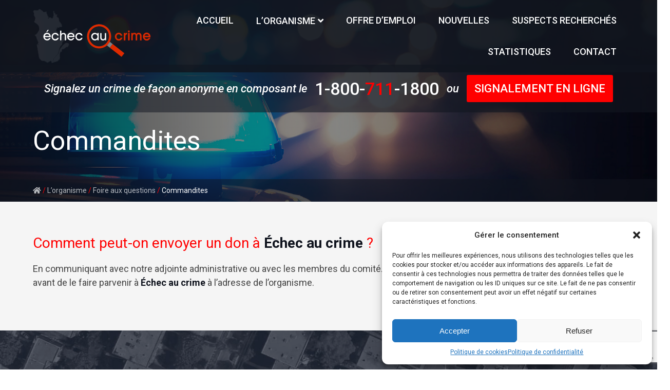

--- FILE ---
content_type: text/html; charset=UTF-8
request_url: https://echecaucrime.com/lorganisme/foire-aux-questions/commandites/
body_size: 10006
content:
<!DOCTYPE html>
<html lang="fr-FR" >
<head>
<meta charset="UTF-8">
<meta name="viewport" content="width=device-width, initial-scale=1, minimum-scale=1">
<link rel="manifest" href="/manifest.json">
<meta name="mobile-web-app-capable" content="yes">
<meta name="apple-mobile-web-app-capable" content="yes">
<meta name="application-name" content="EUC">
<meta name="apple-mobile-web-app-title" content="EUC">
<meta name="theme-color" content="#10141e">
<meta name="msapplication-navbutton-color" content="#10141e">
<meta name="apple-mobile-web-app-status-bar-style" content="black-translucent">
<meta name="msapplication-starturl" content="/">
<meta property="og:image" content="https://echecaucrime.com/wp-content/themes/euc/img/no-img.jpg">
<link rel="icon" type="image/jpeg" sizes="512x512" href="https://echecaucrime.com/wp-content/themes/euc/img/icon.png">
<link rel="apple-touch-icon" type="image/jpeg" sizes="512x512" href="https://echecaucrime.com/wp-content/themes/euc/img/icon.png">
<title>Commandites | echecaucrime</title>
<link rel="profile" href="https://gmpg.org/xfn/11">
<link rel="pingback" href="https://echecaucrime.com/xmlrpc.php">
<link rel="stylesheet" type="text/css" media="all" href="https://echecaucrime.com/wp-content/themes/euc/style.css" />
<noscript class="lazyload">
    <link rel="stylesheet" href="https://echecaucrime.com/wp-content/themes/euc/css/theme.css">
</noscript>
<link rel="shortcut icon" type="image/x-icon" href="https://echecaucrime.com/wp-content/themes/euc/img/favicon.ico" />
<meta name='robots' content='index, follow, max-image-preview:large, max-snippet:-1, max-video-preview:-1' />
<link rel="alternate" hreflang="fr" href="https://echecaucrime.com/lorganisme/foire-aux-questions/commandites/" />
<link rel="alternate" hreflang="x-default" href="https://echecaucrime.com/lorganisme/foire-aux-questions/commandites/" />

	<!-- This site is optimized with the Yoast SEO plugin v19.2 - https://yoast.com/wordpress/plugins/seo/ -->
	<link rel="canonical" href="https://echecaucrime.com/lorganisme/foire-aux-questions/commandites/" />
	<meta property="og:locale" content="fr_FR" />
	<meta property="og:type" content="article" />
	<meta property="og:title" content="Commandites | echecaucrime" />
	<meta property="og:description" content="Comment peut-on envoyer un don à Échec au crime ? En communiquant avec notre adjointe administrative ou avec les membres du comité. Le don doit être approuvé par le conseil d’administration avant de le faire parvenir à Échec au crime [&hellip;]" />
	<meta property="og:url" content="https://echecaucrime.com/lorganisme/foire-aux-questions/commandites/" />
	<meta property="og:site_name" content="echecaucrime" />
	<meta name="author" content="Design" />
	<meta name="twitter:card" content="summary_large_image" />
	<script type="application/ld+json" class="yoast-schema-graph">{"@context":"https://schema.org","@graph":[{"@type":"WebSite","@id":"https://echecaucrime.com/#website","url":"https://echecaucrime.com/","name":"echecaucrime","description":"Au service de la communauté québécoise depuis 1997.","potentialAction":[{"@type":"SearchAction","target":{"@type":"EntryPoint","urlTemplate":"https://echecaucrime.com/?s={search_term_string}"},"query-input":"required name=search_term_string"}],"inLanguage":"fr-FR"},{"@type":"WebPage","@id":"https://echecaucrime.com/lorganisme/foire-aux-questions/commandites/#webpage","url":"https://echecaucrime.com/lorganisme/foire-aux-questions/commandites/","name":"Commandites | echecaucrime","isPartOf":{"@id":"https://echecaucrime.com/#website"},"datePublished":"2019-04-15T18:04:02+00:00","dateModified":"2019-04-15T18:04:02+00:00","breadcrumb":{"@id":"https://echecaucrime.com/lorganisme/foire-aux-questions/commandites/#breadcrumb"},"inLanguage":"fr-FR","potentialAction":[{"@type":"ReadAction","target":["https://echecaucrime.com/lorganisme/foire-aux-questions/commandites/"]}]},{"@type":"BreadcrumbList","@id":"https://echecaucrime.com/lorganisme/foire-aux-questions/commandites/#breadcrumb","itemListElement":[{"@type":"ListItem","position":1,"name":"","item":"https://echecaucrime.com/"},{"@type":"ListItem","position":2,"name":"L&rsquo;organisme","item":"https://echecaucrime.com/lorganisme/"},{"@type":"ListItem","position":3,"name":"Foire aux questions","item":"https://echecaucrime.com/lorganisme/foire-aux-questions/"},{"@type":"ListItem","position":4,"name":"Commandites"}]}]}</script>
	<!-- / Yoast SEO plugin. -->


<link rel='dns-prefetch' href='//ajax.googleapis.com' />
<link rel='dns-prefetch' href='//www.google.com' />
<link rel='stylesheet' id='wp-block-library-css' href='https://echecaucrime.com/wp-includes/css/dist/block-library/style.min.css?ver=6.3.7' type='text/css' media='all' />
<style id='classic-theme-styles-inline-css' type='text/css'>
/*! This file is auto-generated */
.wp-block-button__link{color:#fff;background-color:#32373c;border-radius:9999px;box-shadow:none;text-decoration:none;padding:calc(.667em + 2px) calc(1.333em + 2px);font-size:1.125em}.wp-block-file__button{background:#32373c;color:#fff;text-decoration:none}
</style>
<style id='global-styles-inline-css' type='text/css'>
body{--wp--preset--color--black: #000000;--wp--preset--color--cyan-bluish-gray: #abb8c3;--wp--preset--color--white: #ffffff;--wp--preset--color--pale-pink: #f78da7;--wp--preset--color--vivid-red: #cf2e2e;--wp--preset--color--luminous-vivid-orange: #ff6900;--wp--preset--color--luminous-vivid-amber: #fcb900;--wp--preset--color--light-green-cyan: #7bdcb5;--wp--preset--color--vivid-green-cyan: #00d084;--wp--preset--color--pale-cyan-blue: #8ed1fc;--wp--preset--color--vivid-cyan-blue: #0693e3;--wp--preset--color--vivid-purple: #9b51e0;--wp--preset--gradient--vivid-cyan-blue-to-vivid-purple: linear-gradient(135deg,rgba(6,147,227,1) 0%,rgb(155,81,224) 100%);--wp--preset--gradient--light-green-cyan-to-vivid-green-cyan: linear-gradient(135deg,rgb(122,220,180) 0%,rgb(0,208,130) 100%);--wp--preset--gradient--luminous-vivid-amber-to-luminous-vivid-orange: linear-gradient(135deg,rgba(252,185,0,1) 0%,rgba(255,105,0,1) 100%);--wp--preset--gradient--luminous-vivid-orange-to-vivid-red: linear-gradient(135deg,rgba(255,105,0,1) 0%,rgb(207,46,46) 100%);--wp--preset--gradient--very-light-gray-to-cyan-bluish-gray: linear-gradient(135deg,rgb(238,238,238) 0%,rgb(169,184,195) 100%);--wp--preset--gradient--cool-to-warm-spectrum: linear-gradient(135deg,rgb(74,234,220) 0%,rgb(151,120,209) 20%,rgb(207,42,186) 40%,rgb(238,44,130) 60%,rgb(251,105,98) 80%,rgb(254,248,76) 100%);--wp--preset--gradient--blush-light-purple: linear-gradient(135deg,rgb(255,206,236) 0%,rgb(152,150,240) 100%);--wp--preset--gradient--blush-bordeaux: linear-gradient(135deg,rgb(254,205,165) 0%,rgb(254,45,45) 50%,rgb(107,0,62) 100%);--wp--preset--gradient--luminous-dusk: linear-gradient(135deg,rgb(255,203,112) 0%,rgb(199,81,192) 50%,rgb(65,88,208) 100%);--wp--preset--gradient--pale-ocean: linear-gradient(135deg,rgb(255,245,203) 0%,rgb(182,227,212) 50%,rgb(51,167,181) 100%);--wp--preset--gradient--electric-grass: linear-gradient(135deg,rgb(202,248,128) 0%,rgb(113,206,126) 100%);--wp--preset--gradient--midnight: linear-gradient(135deg,rgb(2,3,129) 0%,rgb(40,116,252) 100%);--wp--preset--font-size--small: 13px;--wp--preset--font-size--medium: 20px;--wp--preset--font-size--large: 36px;--wp--preset--font-size--x-large: 42px;--wp--preset--spacing--20: 0.44rem;--wp--preset--spacing--30: 0.67rem;--wp--preset--spacing--40: 1rem;--wp--preset--spacing--50: 1.5rem;--wp--preset--spacing--60: 2.25rem;--wp--preset--spacing--70: 3.38rem;--wp--preset--spacing--80: 5.06rem;--wp--preset--shadow--natural: 6px 6px 9px rgba(0, 0, 0, 0.2);--wp--preset--shadow--deep: 12px 12px 50px rgba(0, 0, 0, 0.4);--wp--preset--shadow--sharp: 6px 6px 0px rgba(0, 0, 0, 0.2);--wp--preset--shadow--outlined: 6px 6px 0px -3px rgba(255, 255, 255, 1), 6px 6px rgba(0, 0, 0, 1);--wp--preset--shadow--crisp: 6px 6px 0px rgba(0, 0, 0, 1);}:where(.is-layout-flex){gap: 0.5em;}:where(.is-layout-grid){gap: 0.5em;}body .is-layout-flow > .alignleft{float: left;margin-inline-start: 0;margin-inline-end: 2em;}body .is-layout-flow > .alignright{float: right;margin-inline-start: 2em;margin-inline-end: 0;}body .is-layout-flow > .aligncenter{margin-left: auto !important;margin-right: auto !important;}body .is-layout-constrained > .alignleft{float: left;margin-inline-start: 0;margin-inline-end: 2em;}body .is-layout-constrained > .alignright{float: right;margin-inline-start: 2em;margin-inline-end: 0;}body .is-layout-constrained > .aligncenter{margin-left: auto !important;margin-right: auto !important;}body .is-layout-constrained > :where(:not(.alignleft):not(.alignright):not(.alignfull)){max-width: var(--wp--style--global--content-size);margin-left: auto !important;margin-right: auto !important;}body .is-layout-constrained > .alignwide{max-width: var(--wp--style--global--wide-size);}body .is-layout-flex{display: flex;}body .is-layout-flex{flex-wrap: wrap;align-items: center;}body .is-layout-flex > *{margin: 0;}body .is-layout-grid{display: grid;}body .is-layout-grid > *{margin: 0;}:where(.wp-block-columns.is-layout-flex){gap: 2em;}:where(.wp-block-columns.is-layout-grid){gap: 2em;}:where(.wp-block-post-template.is-layout-flex){gap: 1.25em;}:where(.wp-block-post-template.is-layout-grid){gap: 1.25em;}.has-black-color{color: var(--wp--preset--color--black) !important;}.has-cyan-bluish-gray-color{color: var(--wp--preset--color--cyan-bluish-gray) !important;}.has-white-color{color: var(--wp--preset--color--white) !important;}.has-pale-pink-color{color: var(--wp--preset--color--pale-pink) !important;}.has-vivid-red-color{color: var(--wp--preset--color--vivid-red) !important;}.has-luminous-vivid-orange-color{color: var(--wp--preset--color--luminous-vivid-orange) !important;}.has-luminous-vivid-amber-color{color: var(--wp--preset--color--luminous-vivid-amber) !important;}.has-light-green-cyan-color{color: var(--wp--preset--color--light-green-cyan) !important;}.has-vivid-green-cyan-color{color: var(--wp--preset--color--vivid-green-cyan) !important;}.has-pale-cyan-blue-color{color: var(--wp--preset--color--pale-cyan-blue) !important;}.has-vivid-cyan-blue-color{color: var(--wp--preset--color--vivid-cyan-blue) !important;}.has-vivid-purple-color{color: var(--wp--preset--color--vivid-purple) !important;}.has-black-background-color{background-color: var(--wp--preset--color--black) !important;}.has-cyan-bluish-gray-background-color{background-color: var(--wp--preset--color--cyan-bluish-gray) !important;}.has-white-background-color{background-color: var(--wp--preset--color--white) !important;}.has-pale-pink-background-color{background-color: var(--wp--preset--color--pale-pink) !important;}.has-vivid-red-background-color{background-color: var(--wp--preset--color--vivid-red) !important;}.has-luminous-vivid-orange-background-color{background-color: var(--wp--preset--color--luminous-vivid-orange) !important;}.has-luminous-vivid-amber-background-color{background-color: var(--wp--preset--color--luminous-vivid-amber) !important;}.has-light-green-cyan-background-color{background-color: var(--wp--preset--color--light-green-cyan) !important;}.has-vivid-green-cyan-background-color{background-color: var(--wp--preset--color--vivid-green-cyan) !important;}.has-pale-cyan-blue-background-color{background-color: var(--wp--preset--color--pale-cyan-blue) !important;}.has-vivid-cyan-blue-background-color{background-color: var(--wp--preset--color--vivid-cyan-blue) !important;}.has-vivid-purple-background-color{background-color: var(--wp--preset--color--vivid-purple) !important;}.has-black-border-color{border-color: var(--wp--preset--color--black) !important;}.has-cyan-bluish-gray-border-color{border-color: var(--wp--preset--color--cyan-bluish-gray) !important;}.has-white-border-color{border-color: var(--wp--preset--color--white) !important;}.has-pale-pink-border-color{border-color: var(--wp--preset--color--pale-pink) !important;}.has-vivid-red-border-color{border-color: var(--wp--preset--color--vivid-red) !important;}.has-luminous-vivid-orange-border-color{border-color: var(--wp--preset--color--luminous-vivid-orange) !important;}.has-luminous-vivid-amber-border-color{border-color: var(--wp--preset--color--luminous-vivid-amber) !important;}.has-light-green-cyan-border-color{border-color: var(--wp--preset--color--light-green-cyan) !important;}.has-vivid-green-cyan-border-color{border-color: var(--wp--preset--color--vivid-green-cyan) !important;}.has-pale-cyan-blue-border-color{border-color: var(--wp--preset--color--pale-cyan-blue) !important;}.has-vivid-cyan-blue-border-color{border-color: var(--wp--preset--color--vivid-cyan-blue) !important;}.has-vivid-purple-border-color{border-color: var(--wp--preset--color--vivid-purple) !important;}.has-vivid-cyan-blue-to-vivid-purple-gradient-background{background: var(--wp--preset--gradient--vivid-cyan-blue-to-vivid-purple) !important;}.has-light-green-cyan-to-vivid-green-cyan-gradient-background{background: var(--wp--preset--gradient--light-green-cyan-to-vivid-green-cyan) !important;}.has-luminous-vivid-amber-to-luminous-vivid-orange-gradient-background{background: var(--wp--preset--gradient--luminous-vivid-amber-to-luminous-vivid-orange) !important;}.has-luminous-vivid-orange-to-vivid-red-gradient-background{background: var(--wp--preset--gradient--luminous-vivid-orange-to-vivid-red) !important;}.has-very-light-gray-to-cyan-bluish-gray-gradient-background{background: var(--wp--preset--gradient--very-light-gray-to-cyan-bluish-gray) !important;}.has-cool-to-warm-spectrum-gradient-background{background: var(--wp--preset--gradient--cool-to-warm-spectrum) !important;}.has-blush-light-purple-gradient-background{background: var(--wp--preset--gradient--blush-light-purple) !important;}.has-blush-bordeaux-gradient-background{background: var(--wp--preset--gradient--blush-bordeaux) !important;}.has-luminous-dusk-gradient-background{background: var(--wp--preset--gradient--luminous-dusk) !important;}.has-pale-ocean-gradient-background{background: var(--wp--preset--gradient--pale-ocean) !important;}.has-electric-grass-gradient-background{background: var(--wp--preset--gradient--electric-grass) !important;}.has-midnight-gradient-background{background: var(--wp--preset--gradient--midnight) !important;}.has-small-font-size{font-size: var(--wp--preset--font-size--small) !important;}.has-medium-font-size{font-size: var(--wp--preset--font-size--medium) !important;}.has-large-font-size{font-size: var(--wp--preset--font-size--large) !important;}.has-x-large-font-size{font-size: var(--wp--preset--font-size--x-large) !important;}
.wp-block-navigation a:where(:not(.wp-element-button)){color: inherit;}
:where(.wp-block-post-template.is-layout-flex){gap: 1.25em;}:where(.wp-block-post-template.is-layout-grid){gap: 1.25em;}
:where(.wp-block-columns.is-layout-flex){gap: 2em;}:where(.wp-block-columns.is-layout-grid){gap: 2em;}
.wp-block-pullquote{font-size: 1.5em;line-height: 1.6;}
</style>
<link rel='stylesheet' id='contact-form-7-css' href='https://echecaucrime.com/wp-content/plugins/contact-form-7/includes/css/styles.css?ver=5.6' type='text/css' media='all' />
<link rel='stylesheet' id='awsm-jobs-general-css' href='https://echecaucrime.com/wp-content/plugins/wp-job-openings/assets/css/general.min.css?ver=3.4.2' type='text/css' media='all' />
<link rel='stylesheet' id='awsm-jobs-style-css' href='https://echecaucrime.com/wp-content/plugins/wp-job-openings/assets/css/style.min.css?ver=3.4.2' type='text/css' media='all' />
<link rel='stylesheet' id='wpml-menu-item-0-css' href='https://echecaucrime.com/wp-content/plugins/sitepress-multilingual-cms/templates/language-switchers/menu-item/style.min.css?ver=1' type='text/css' media='all' />
<link rel='stylesheet' id='cmplz-general-css' href='https://echecaucrime.com/wp-content/plugins/complianz-gdpr/assets/css/cookieblocker.min.css?ver=1711631709' type='text/css' media='all' />
<script type='text/javascript' src='https://ajax.googleapis.com/ajax/libs/jquery/1.12.4/jquery.min.js' id='jquery-js'></script>
<link rel="https://api.w.org/" href="https://echecaucrime.com/wp-json/" /><link rel="alternate" type="application/json" href="https://echecaucrime.com/wp-json/wp/v2/pages/34" /><link rel="EditURI" type="application/rsd+xml" title="RSD" href="https://echecaucrime.com/xmlrpc.php?rsd" />

<link rel='shortlink' href='https://echecaucrime.com/?p=34' />
<link rel="alternate" type="application/json+oembed" href="https://echecaucrime.com/wp-json/oembed/1.0/embed?url=https%3A%2F%2Fechecaucrime.com%2Florganisme%2Ffoire-aux-questions%2Fcommandites%2F" />
<link rel="alternate" type="text/xml+oembed" href="https://echecaucrime.com/wp-json/oembed/1.0/embed?url=https%3A%2F%2Fechecaucrime.com%2Florganisme%2Ffoire-aux-questions%2Fcommandites%2F&#038;format=xml" />
<meta name="generator" content="WPML ver:4.6.5 stt:1,4;" />
			<style>.cmplz-hidden {
					display: none !important;
				}</style><link rel="Shortcut Icon" type="image/x-icon" href="https://echecaucrime.com/favicon.ico" /><link rel="icon" href="https://echecaucrime.com/wp-content/uploads/2023/10/favicon.png" sizes="32x32" />
<link rel="icon" href="https://echecaucrime.com/wp-content/uploads/2023/10/favicon.png" sizes="192x192" />
<link rel="apple-touch-icon" href="https://echecaucrime.com/wp-content/uploads/2023/10/favicon.png" />
<meta name="msapplication-TileImage" content="https://echecaucrime.com/wp-content/uploads/2023/10/favicon.png" />
		<style type="text/css" id="wp-custom-css">
			.awsm-job-form{
	display:none;
}

.single-awsm_job_openings #Comments{
	display:none;
}		</style>
		<!-- Global site tag (gtag.js) - Google Analytics -->
<script type="text/plain" data-service="google-analytics" data-category="statistics" async data-cmplz-src="https://www.googletagmanager.com/gtag/js?id=UA-158524425-1"></script>
<script>
  window.dataLayer = window.dataLayer || [];
  function gtag(){dataLayer.push(arguments);}
  gtag('js', new Date());

  gtag('config', 'UA-158524425-1');
</script>

</head>

<body data-cmplz=1 id="FR" class="page-template-default page page-id-34 page-child parent-pageid-26">

<!-- Start: Header -->
    <header>
        <div class="TopMenu">
            <div class="Wrapper">
                <div class="Logo"><a href="https://echecaucrime.com/"><img src="https://echecaucrime.com/wp-content/themes/euc/img/logo.svg" alt="Échec au Crime - Québec"></a></div>
                <div id="Menu" class="Nav">
                    <div class="menu-main-fr-container"><ul id="menu-main-fr" class="menu"><li id="menu-item-198" class="menu-item menu-item-type-custom menu-item-object-custom menu-item-home menu-item-198"><a href="https://echecaucrime.com/">Accueil</a></li>
<li id="menu-item-51" class="menu-item menu-item-type-post_type menu-item-object-page current-page-ancestor menu-item-has-children menu-item-51"><a href="https://echecaucrime.com/lorganisme/">L&rsquo;organisme</a>
<ul class="sub-menu">
	<li id="menu-item-142" class="menu-item menu-item-type-post_type menu-item-object-page current-page-ancestor menu-item-142"><a href="https://echecaucrime.com/lorganisme/">Introduction</a></li>
	<li id="menu-item-56" class="menu-item menu-item-type-post_type menu-item-object-page menu-item-56"><a href="https://echecaucrime.com/lorganisme/mot-du-president/">Mot du président</a></li>
	<li id="menu-item-55" class="menu-item menu-item-type-post_type menu-item-object-page menu-item-55"><a href="https://echecaucrime.com/lorganisme/mission-et-historique/">Mission et historique</a></li>
	<li id="menu-item-52" class="menu-item menu-item-type-post_type menu-item-object-page menu-item-52"><a href="https://echecaucrime.com/lorganisme/comment-ca-fonctionne/">Comment ça fonctionne ?</a></li>
	<li id="menu-item-53" class="menu-item menu-item-type-post_type menu-item-object-page menu-item-53"><a href="https://echecaucrime.com/lorganisme/equipe-administrative/">Équipe administrative</a></li>
	<li id="menu-item-57" class="menu-item menu-item-type-post_type menu-item-object-page menu-item-57"><a href="https://echecaucrime.com/lorganisme/nos-partenaires/">Nos partenaires</a></li>
	<li id="menu-item-54" class="menu-item menu-item-type-post_type menu-item-object-page current-page-ancestor menu-item-54"><a href="https://echecaucrime.com/lorganisme/foire-aux-questions/">Foire aux questions</a></li>
</ul>
</li>
<li id="menu-item-753" class="menu-item menu-item-type-post_type menu-item-object-page menu-item-753"><a href="https://echecaucrime.com/emploi/">Offre d&#8217;emploi</a></li>
<li id="menu-item-61" class="menu-item menu-item-type-taxonomy menu-item-object-category menu-item-61"><a href="https://echecaucrime.com/category/nouvelles/">Nouvelles</a></li>
<li id="menu-item-267" class="menu-item menu-item-type-post_type menu-item-object-page menu-item-267"><a href="https://echecaucrime.com/suspects-recherches/">Suspects recherchés</a></li>
<li id="menu-item-59" class="menu-item menu-item-type-post_type menu-item-object-page menu-item-59"><a href="https://echecaucrime.com/statistiques/">Statistiques</a></li>
<li id="menu-item-60" class="menu-item menu-item-type-post_type menu-item-object-page menu-item-60"><a href="https://echecaucrime.com/contactez-nous/">Contact</a></li>
</ul></div>                </div>
                <div id="Bars">
                    <div id="NavIcon">
                        <span></span>
                        <span></span>
                        <span></span>
                        <span></span>
                    </div>
                </div>
            </div>
        </div>
        <div class="TopReport">
            <div class="Wrapper">
                <div class="Content">
                                        Signalez un crime de façon anonyme en composant le <a href="tel:1-800-711-1800" class="Phone">1-800-<span class="Red">711</span>-1800</a> ou <a href="https://signalement.echecaucrime.com?language=fr" class="Btn">SIGNALEMENT EN LIGNE</a>
                                    </div>
            </div>
        </div>
    </header>
    <!-- End: Header -->

    <!-- Start:Container -->
    <div class="Container">
<div class="PageHeader">
	<div class="Screen">
		<div class="Title">
			<div class="Wrapper">
				<div class="Content">
					<h1>Commandites</h1>
				</div>
			</div>
		</div>
		<div class="BreadCrumb">
			<div class="Wrapper">
				<div id="breadcrumbs"><span><span><a href="https://echecaucrime.com/"><i class="fas fa-home"></i></a> / <span><a href="https://echecaucrime.com/lorganisme/">L&rsquo;organisme</a> / <span><a href="https://echecaucrime.com/lorganisme/foire-aux-questions/">Foire aux questions</a> / <strong class="breadcrumb_last" aria-current="page">Commandites</strong></span></span></span></span></div>			</div>
		</div>
	</div>
</div>
<div class="PageContent Section GreyBlock">
	<div class="Wrapper">
		<h3>Comment peut-on envoyer un don à <strong>Échec au crime</strong> ?</h3>
<p>En communiquant avec notre adjointe administrative ou avec les membres du comité. Le don doit être approuvé par le conseil d’administration avant de le faire parvenir à <strong>Échec au crime</strong> à l’adresse de l’organisme.</p>
		
	</div>
	
</div>









    </div>
    <!-- End:Container -->

    <!-- Start:Suspect -->
    <div class="SuspectBanner">
        <div class="Screen">
            <div class="Wrapper">
                <div class="Spot"></div>
                <div class="Content">
                    <div class="Inside">
                                                <h2>Suspects recherchés</h2>
                        <p>Nous comptons sur vous pour nous faire part de tout renseignement qui pourrait nous aider à retrouver l'une ou l'autre des personnes recherchées.</p>
                        <a href="https://echecaucrime.com/suspects-recherches/" class="Btn">Voir la liste de suspects</a>
                                            </div>
                </div>
            </div>
        </div>
    </div>
    <!-- End:Suspect -->    <!-- Start: Partners -->
    <div class="PartnersBlock Section Center">
        <div class="Wrapper">
                        <h2>Nos partenaires</h2>
                        <noscript class="lazyload">
            <div class="Partners">
                <div class="Block">
                        <img src="https://echecaucrime.com/wp-content/themes/euc/img/partners/economical.png" class="lazyload" alt="Échec au crime">
                </div>
                <div class="Block">
                    <img src="https://echecaucrime.com/wp-content/themes/euc/img/partners/couche-tard.png" class="lazyload" alt="Échec au crime">
                </div>
                <div class="Block">
                    <img src="https://echecaucrime.com/wp-content/themes/euc/img/partners/tabac-contraband.png" class="lazyload" alt="Échec au crime">
                </div>
                <div class="Block">
                    <img src="https://echecaucrime.com/wp-content/themes/euc/img/partners/globali.png" class="lazyload" alt="Échec au crime">
                </div>
                <div class="Block">
                    <img src="https://echecaucrime.com/wp-content/themes/euc/img/partners/lar.png" class="lazyload" alt="Échec au crime">
                </div>
                <div class="Block">
                    <img src="https://echecaucrime.com/wp-content/uploads/2020/05/adpq.png" class="lazyload" style="max-height:97px; width:auto;" alt="Association des directeurs de police du Québec">
                </div>
                <div class="Block">
                    <img src="https://echecaucrime.com/wp-content/themes/euc/img/partners/caisse-police.png" class="lazyload" alt="Échec au crime">
                </div>
                <div class="Block">
                    <img src="https://echecaucrime.com/wp-content/themes/euc/img/partners/berkayly.png" class="lazyload" alt="Échec au crime">
                </div>
            </div>
             </noscript>
        </div>
    </div>
    <!-- End: Partners -->    <!-- Start:Simple -->
    <div class="Simple">
        <div class="Screen">
            <div class="Wrapper">
                                <h2>Simple, rapide et 100% anonyme</h2>
                <a href="https://signalement.echecaucrime.com?language=fr" class="Btn">SIGNALEMENT EN LIGNE</a>
                            </div>
        </div>
    </div>
    <!-- End:Simple --><!-- Start:Footer -->
    <footer>
        <div class="Wrapper">
            <div class="FootNav">
                <div class="Block">
                    <div class="menu-foot-first-fr-container"><ul id="menu-foot-first-fr" class="menu"><li id="menu-item-62" class="menu-item menu-item-type-custom menu-item-object-custom menu-item-62"><a href="http://142.44.138.36/~echegb/">Accueil</a></li>
<li id="menu-item-140" class="menu-item menu-item-type-post_type menu-item-object-page menu-item-140"><a href="https://echecaucrime.com/suspects-recherches/">Suspects recherchés</a></li>
<li id="menu-item-64" class="menu-item menu-item-type-post_type menu-item-object-page menu-item-64"><a href="https://echecaucrime.com/statistiques/">Statistiques</a></li>
<li id="menu-item-63" class="menu-item menu-item-type-post_type menu-item-object-page menu-item-63"><a href="https://echecaucrime.com/contactez-nous/">Contact</a></li>
</ul></div>                </div>
                <div class="Block">
                    <div class="menu-foot-sec-fr-container"><ul id="menu-foot-sec-fr" class="menu"><li id="menu-item-69" class="menu-item menu-item-type-post_type menu-item-object-page current-page-ancestor menu-item-has-children menu-item-69"><a href="https://echecaucrime.com/lorganisme/">L&rsquo;organisme</a>
<ul class="sub-menu">
	<li id="menu-item-141" class="menu-item menu-item-type-post_type menu-item-object-page current-page-ancestor menu-item-141"><a href="https://echecaucrime.com/lorganisme/">Introduction</a></li>
	<li id="menu-item-75" class="menu-item menu-item-type-post_type menu-item-object-page menu-item-75"><a href="https://echecaucrime.com/lorganisme/mot-du-president/">Mot du président</a></li>
	<li id="menu-item-74" class="menu-item menu-item-type-post_type menu-item-object-page menu-item-74"><a href="https://echecaucrime.com/lorganisme/mission-et-historique/">Mission et historique</a></li>
	<li id="menu-item-70" class="menu-item menu-item-type-post_type menu-item-object-page menu-item-70"><a href="https://echecaucrime.com/lorganisme/comment-ca-fonctionne/">Comment ça fonctionne ?</a></li>
	<li id="menu-item-71" class="menu-item menu-item-type-post_type menu-item-object-page menu-item-71"><a href="https://echecaucrime.com/lorganisme/equipe-administrative/">Équipe administrative</a></li>
	<li id="menu-item-77" class="menu-item menu-item-type-taxonomy menu-item-object-category menu-item-77"><a href="https://echecaucrime.com/category/nouvelles/">Nouvelles / Activités</a></li>
	<li id="menu-item-73" class="menu-item menu-item-type-post_type menu-item-object-page menu-item-73"><a href="https://echecaucrime.com/lorganisme/liens-utiles/">Liens utiles</a></li>
	<li id="menu-item-72" class="menu-item menu-item-type-post_type menu-item-object-page current-page-ancestor menu-item-72"><a href="https://echecaucrime.com/lorganisme/foire-aux-questions/">Foire aux questions</a></li>
	<li id="menu-item-273" class="menu-item menu-item-type-custom menu-item-object-custom menu-item-273"><a target="_blank" rel="noopener" href="https://www.cbsa-asfc.gc.ca/wc-cg/menu-fra.html?id">Personnes recherchées par l&rsquo;ASFC</a></li>
	<li id="menu-item-1068" class="menu-item menu-item-type-post_type menu-item-object-page menu-item-privacy-policy menu-item-1068"><a rel="privacy-policy" href="https://echecaucrime.com/politique-de-confidentialite/">Politique de confidentialité</a></li>
	<li id="menu-item-1069" class="menu-item menu-item-type-post_type menu-item-object-page menu-item-1069"><a href="https://echecaucrime.com/politique-de-cookies/">Politique de cookies</a></li>
</ul>
</li>
</ul></div>                </div>
            </div>
            <div class="ContactFoot">
                <div class="Inside">
                                        <p>Signalez un crime de façon anonyme en composant le</p>
                                        <a href="tel:1-800-711-1800" class="Phone">1-800-711-1800</a>
                    <div class="Logo">
                        <img src="https://echecaucrime.com/wp-content/themes/euc/img/logo.svg" alt="Échec au crime">
                    </div>
                    <div class="Logo canadacrime">
                        <a href="https://www.canadiancrimestoppers.org/information" target="_blank"><img src="https://echecaucrime.com/wp-content/themes/euc/img/canadacrime_logo.jpg" alt="Échec au crime"></a>
                    </div>

                </div>
            </div>
        </div>
    </footer>
    <div class="Copy">
        <div class="Wrapper">
            <div class="Droits">
                                Échec au crime © 2026 Tous droits réservés. <a href="https://echecaucrime.com/plan-du-site/">Plan du site</a>
                            </div>
            <div class="MM">
                                <a href="https://marketingmedia.ca/fr/" target="_blank">Agence Web <span><img src="https://echecaucrime.com/wp-content/themes/euc/img/marketingmedia.svg" alt="Marketing"></span></a>
                            </div>
        </div>
    </div>
    <!-- end:Footer -->


<!-- Consent Management powered by Complianz | GDPR/CCPA Cookie Consent https://wordpress.org/plugins/complianz-gdpr -->
<div id="cmplz-cookiebanner-container"><div class="cmplz-cookiebanner cmplz-hidden banner-1 bannière-a optin cmplz-bottom-right cmplz-categories-type-no" aria-modal="true" data-nosnippet="true" role="dialog" aria-live="polite" aria-labelledby="cmplz-header-1-optin" aria-describedby="cmplz-message-1-optin">
	<div class="cmplz-header">
		<div class="cmplz-logo"></div>
		<div class="cmplz-title" id="cmplz-header-1-optin">Gérer le consentement</div>
		<div class="cmplz-close" tabindex="0" role="button" aria-label="Fermer la boîte de dialogue">
			<svg aria-hidden="true" focusable="false" data-prefix="fas" data-icon="times" class="svg-inline--fa fa-times fa-w-11" role="img" xmlns="http://www.w3.org/2000/svg" viewBox="0 0 352 512"><path fill="currentColor" d="M242.72 256l100.07-100.07c12.28-12.28 12.28-32.19 0-44.48l-22.24-22.24c-12.28-12.28-32.19-12.28-44.48 0L176 189.28 75.93 89.21c-12.28-12.28-32.19-12.28-44.48 0L9.21 111.45c-12.28 12.28-12.28 32.19 0 44.48L109.28 256 9.21 356.07c-12.28 12.28-12.28 32.19 0 44.48l22.24 22.24c12.28 12.28 32.2 12.28 44.48 0L176 322.72l100.07 100.07c12.28 12.28 32.2 12.28 44.48 0l22.24-22.24c12.28-12.28 12.28-32.19 0-44.48L242.72 256z"></path></svg>
		</div>
	</div>

	<div class="cmplz-divider cmplz-divider-header"></div>
	<div class="cmplz-body">
		<div class="cmplz-message" id="cmplz-message-1-optin">Pour offrir les meilleures expériences, nous utilisons des technologies telles que les cookies pour stocker et/ou accéder aux informations des appareils. Le fait de consentir à ces technologies nous permettra de traiter des données telles que le comportement de navigation ou les ID uniques sur ce site. Le fait de ne pas consentir ou de retirer son consentement peut avoir un effet négatif sur certaines caractéristiques et fonctions.</div>
		<!-- categories start -->
		<div class="cmplz-categories">
			<details class="cmplz-category cmplz-functional" >
				<summary>
						<span class="cmplz-category-header">
							<span class="cmplz-category-title">Fonctionnel</span>
							<span class='cmplz-always-active'>
								<span class="cmplz-banner-checkbox">
									<input type="checkbox"
										   id="cmplz-functional-optin"
										   data-category="cmplz_functional"
										   class="cmplz-consent-checkbox cmplz-functional"
										   size="40"
										   value="1"/>
									<label class="cmplz-label" for="cmplz-functional-optin" tabindex="0"><span class="screen-reader-text">Fonctionnel</span></label>
								</span>
								Toujours activé							</span>
							<span class="cmplz-icon cmplz-open">
								<svg xmlns="http://www.w3.org/2000/svg" viewBox="0 0 448 512"  height="18" ><path d="M224 416c-8.188 0-16.38-3.125-22.62-9.375l-192-192c-12.5-12.5-12.5-32.75 0-45.25s32.75-12.5 45.25 0L224 338.8l169.4-169.4c12.5-12.5 32.75-12.5 45.25 0s12.5 32.75 0 45.25l-192 192C240.4 412.9 232.2 416 224 416z"/></svg>
							</span>
						</span>
				</summary>
				<div class="cmplz-description">
					<span class="cmplz-description-functional">L’accès ou le stockage technique est strictement nécessaire dans la finalité d’intérêt légitime de permettre l’utilisation d’un service spécifique explicitement demandé par l’abonné ou l’utilisateur, ou dans le seul but d’effectuer la transmission d’une communication sur un réseau de communications électroniques.</span>
				</div>
			</details>

			<details class="cmplz-category cmplz-preferences" >
				<summary>
						<span class="cmplz-category-header">
							<span class="cmplz-category-title">Préférences</span>
							<span class="cmplz-banner-checkbox">
								<input type="checkbox"
									   id="cmplz-preferences-optin"
									   data-category="cmplz_preferences"
									   class="cmplz-consent-checkbox cmplz-preferences"
									   size="40"
									   value="1"/>
								<label class="cmplz-label" for="cmplz-preferences-optin" tabindex="0"><span class="screen-reader-text">Préférences</span></label>
							</span>
							<span class="cmplz-icon cmplz-open">
								<svg xmlns="http://www.w3.org/2000/svg" viewBox="0 0 448 512"  height="18" ><path d="M224 416c-8.188 0-16.38-3.125-22.62-9.375l-192-192c-12.5-12.5-12.5-32.75 0-45.25s32.75-12.5 45.25 0L224 338.8l169.4-169.4c12.5-12.5 32.75-12.5 45.25 0s12.5 32.75 0 45.25l-192 192C240.4 412.9 232.2 416 224 416z"/></svg>
							</span>
						</span>
				</summary>
				<div class="cmplz-description">
					<span class="cmplz-description-preferences">L’accès ou le stockage technique est nécessaire dans la finalité d’intérêt légitime de stocker des préférences qui ne sont pas demandées par l’abonné ou l’internaute.</span>
				</div>
			</details>

			<details class="cmplz-category cmplz-statistics" >
				<summary>
						<span class="cmplz-category-header">
							<span class="cmplz-category-title">Statistiques</span>
							<span class="cmplz-banner-checkbox">
								<input type="checkbox"
									   id="cmplz-statistics-optin"
									   data-category="cmplz_statistics"
									   class="cmplz-consent-checkbox cmplz-statistics"
									   size="40"
									   value="1"/>
								<label class="cmplz-label" for="cmplz-statistics-optin" tabindex="0"><span class="screen-reader-text">Statistiques</span></label>
							</span>
							<span class="cmplz-icon cmplz-open">
								<svg xmlns="http://www.w3.org/2000/svg" viewBox="0 0 448 512"  height="18" ><path d="M224 416c-8.188 0-16.38-3.125-22.62-9.375l-192-192c-12.5-12.5-12.5-32.75 0-45.25s32.75-12.5 45.25 0L224 338.8l169.4-169.4c12.5-12.5 32.75-12.5 45.25 0s12.5 32.75 0 45.25l-192 192C240.4 412.9 232.2 416 224 416z"/></svg>
							</span>
						</span>
				</summary>
				<div class="cmplz-description">
					<span class="cmplz-description-statistics">Le stockage ou l’accès technique qui est utilisé exclusivement à des fins statistiques.</span>
					<span class="cmplz-description-statistics-anonymous">Le stockage ou l’accès technique qui est utilisé exclusivement dans des finalités statistiques anonymes. En l’absence d’une assignation à comparaître, d’une conformité volontaire de la part de votre fournisseur d’accès à internet ou d’enregistrements supplémentaires provenant d’une tierce partie, les informations stockées ou extraites à cette seule fin ne peuvent généralement pas être utilisées pour vous identifier.</span>
				</div>
			</details>
			<details class="cmplz-category cmplz-marketing" >
				<summary>
						<span class="cmplz-category-header">
							<span class="cmplz-category-title">Marketing</span>
							<span class="cmplz-banner-checkbox">
								<input type="checkbox"
									   id="cmplz-marketing-optin"
									   data-category="cmplz_marketing"
									   class="cmplz-consent-checkbox cmplz-marketing"
									   size="40"
									   value="1"/>
								<label class="cmplz-label" for="cmplz-marketing-optin" tabindex="0"><span class="screen-reader-text">Marketing</span></label>
							</span>
							<span class="cmplz-icon cmplz-open">
								<svg xmlns="http://www.w3.org/2000/svg" viewBox="0 0 448 512"  height="18" ><path d="M224 416c-8.188 0-16.38-3.125-22.62-9.375l-192-192c-12.5-12.5-12.5-32.75 0-45.25s32.75-12.5 45.25 0L224 338.8l169.4-169.4c12.5-12.5 32.75-12.5 45.25 0s12.5 32.75 0 45.25l-192 192C240.4 412.9 232.2 416 224 416z"/></svg>
							</span>
						</span>
				</summary>
				<div class="cmplz-description">
					<span class="cmplz-description-marketing">L’accès ou le stockage technique est nécessaire pour créer des profils d’internautes afin d’envoyer des publicités, ou pour suivre l’utilisateur sur un site web ou sur plusieurs sites web ayant des finalités marketing similaires.</span>
				</div>
			</details>
		</div><!-- categories end -->
			</div>

	<div class="cmplz-links cmplz-information">
		<a class="cmplz-link cmplz-manage-options cookie-statement" href="#" data-relative_url="#cmplz-manage-consent-container">Gérer les options</a>
		<a class="cmplz-link cmplz-manage-third-parties cookie-statement" href="#" data-relative_url="#cmplz-cookies-overview">Gérer les services</a>
		<a class="cmplz-link cmplz-manage-vendors tcf cookie-statement" href="#" data-relative_url="#cmplz-tcf-wrapper">Gérer {vendor_count} fournisseurs</a>
		<a class="cmplz-link cmplz-external cmplz-read-more-purposes tcf" target="_blank" rel="noopener noreferrer nofollow" href="https://cookiedatabase.org/tcf/purposes/">En savoir plus sur ces finalités</a>
			</div>

	<div class="cmplz-divider cmplz-footer"></div>

	<div class="cmplz-buttons">
		<button class="cmplz-btn cmplz-accept">Accepter</button>
		<button class="cmplz-btn cmplz-deny">Refuser</button>
		<button class="cmplz-btn cmplz-view-preferences">Voir les préférences</button>
		<button class="cmplz-btn cmplz-save-preferences">Enregistrer les préférences</button>
		<a class="cmplz-btn cmplz-manage-options tcf cookie-statement" href="#" data-relative_url="#cmplz-manage-consent-container">Voir les préférences</a>
			</div>

	<div class="cmplz-links cmplz-documents">
		<a class="cmplz-link cookie-statement" href="#" data-relative_url="">{title}</a>
		<a class="cmplz-link privacy-statement" href="#" data-relative_url="">{title}</a>
		<a class="cmplz-link impressum" href="#" data-relative_url="">{title}</a>
			</div>

</div>
</div>
					<div id="cmplz-manage-consent" data-nosnippet="true"><button class="cmplz-btn cmplz-hidden cmplz-manage-consent manage-consent-1">Gérer le consentement</button>

</div><script type='text/javascript' src='https://echecaucrime.com/wp-includes/js/dist/vendor/wp-polyfill-inert.min.js?ver=3.1.2' id='wp-polyfill-inert-js'></script>
<script type='text/javascript' src='https://echecaucrime.com/wp-includes/js/dist/vendor/regenerator-runtime.min.js?ver=0.13.11' id='regenerator-runtime-js'></script>
<script type='text/javascript' src='https://echecaucrime.com/wp-includes/js/dist/vendor/wp-polyfill.min.js?ver=3.15.0' id='wp-polyfill-js'></script>
<script type='text/javascript' id='contact-form-7-js-extra'>
/* <![CDATA[ */
var wpcf7 = {"api":{"root":"https:\/\/echecaucrime.com\/wp-json\/","namespace":"contact-form-7\/v1"}};
/* ]]> */
</script>
<script type='text/javascript' src='https://echecaucrime.com/wp-content/plugins/contact-form-7/includes/js/index.js?ver=5.6' id='contact-form-7-js'></script>
<script type='text/javascript' id='awsm-job-scripts-js-extra'>
/* <![CDATA[ */
var awsmJobsPublic = {"ajaxurl":"https:\/\/echecaucrime.com\/wp-admin\/admin-ajax.php","is_tax_archive":"","is_search":"","job_id":"0","wp_max_upload_size":"2097152","deep_linking":{"search":true,"spec":true,"pagination":true},"i18n":{"loading_text":"Loading...","form_error_msg":{"general":"Error in submitting your application. Please try again later!","file_validation":"The file you have selected is too large."}},"vendors":{"selectric":true,"jquery_validation":true}};
/* ]]> */
</script>
<script type='text/javascript' src='https://echecaucrime.com/wp-content/plugins/wp-job-openings/assets/js/script.min.js?ver=3.4.2' id='awsm-job-scripts-js'></script>
<script type='text/javascript' src='https://www.google.com/recaptcha/api.js?render=6Lc1t50UAAAAAKFPbpCSYt-6Y921bBD-77aU-5vD&#038;ver=3.0' id='google-recaptcha-js'></script>
<script type='text/javascript' id='wpcf7-recaptcha-js-extra'>
/* <![CDATA[ */
var wpcf7_recaptcha = {"sitekey":"6Lc1t50UAAAAAKFPbpCSYt-6Y921bBD-77aU-5vD","actions":{"homepage":"homepage","contactform":"contactform"}};
/* ]]> */
</script>
<script type='text/javascript' src='https://echecaucrime.com/wp-content/plugins/contact-form-7/modules/recaptcha/index.js?ver=5.6' id='wpcf7-recaptcha-js'></script>
<script type='text/javascript' id='cmplz-cookiebanner-js-extra'>
/* <![CDATA[ */
var complianz = {"prefix":"cmplz_","user_banner_id":"1","set_cookies":[],"block_ajax_content":"","banner_version":"24","version":"7.0.4","store_consent":"","do_not_track_enabled":"1","consenttype":"optin","region":"ca","geoip":"","dismiss_timeout":"","disable_cookiebanner":"","soft_cookiewall":"","dismiss_on_scroll":"","cookie_expiry":"365","url":"https:\/\/echecaucrime.com\/wp-json\/complianz\/v1\/","locale":"lang=fr&locale=fr_FR","set_cookies_on_root":"","cookie_domain":"","current_policy_id":"34","cookie_path":"\/","categories":{"statistics":"statistiques","marketing":"marketing"},"tcf_active":"","placeholdertext":"Cliquez pour accepter les cookies {category} et activer ce contenu","css_file":"https:\/\/echecaucrime.com\/wp-content\/uploads\/complianz\/css\/banner-{banner_id}-{type}.css?v=24","page_links":{"ca":{"cookie-statement":{"title":"Politique de cookies","url":"https:\/\/echecaucrime.com\/politique-de-cookies\/"},"privacy-statement":{"title":"Politique de confidentialit\u00e9","url":"https:\/\/echecaucrime.com\/politique-de-confidentialite\/"}}},"tm_categories":"","forceEnableStats":"","preview":"","clean_cookies":"","aria_label":"Cliquez pour accepter les cookies {category} et activer ce contenu"};
/* ]]> */
</script>
<script defer type='text/javascript' src='https://echecaucrime.com/wp-content/plugins/complianz-gdpr/cookiebanner/js/complianz.min.js?ver=1711631709' id='cmplz-cookiebanner-js'></script>
<script src="https://echecaucrime.com/wp-content/themes/euc/js/init.js"></script>
<script type="module" src="https://echecaucrime.com/wp-content/themes/euc/js/lazyload.js"></script>
<script defer src="https://static.cloudflareinsights.com/beacon.min.js/vcd15cbe7772f49c399c6a5babf22c1241717689176015" integrity="sha512-ZpsOmlRQV6y907TI0dKBHq9Md29nnaEIPlkf84rnaERnq6zvWvPUqr2ft8M1aS28oN72PdrCzSjY4U6VaAw1EQ==" data-cf-beacon='{"version":"2024.11.0","token":"aec53f87129c4c009f9e789cb2c8a83b","r":1,"server_timing":{"name":{"cfCacheStatus":true,"cfEdge":true,"cfExtPri":true,"cfL4":true,"cfOrigin":true,"cfSpeedBrain":true},"location_startswith":null}}' crossorigin="anonymous"></script>
</body>
</html>

--- FILE ---
content_type: text/html; charset=utf-8
request_url: https://www.google.com/recaptcha/api2/anchor?ar=1&k=6Lc1t50UAAAAAKFPbpCSYt-6Y921bBD-77aU-5vD&co=aHR0cHM6Ly9lY2hlY2F1Y3JpbWUuY29tOjQ0Mw..&hl=en&v=PoyoqOPhxBO7pBk68S4YbpHZ&size=invisible&anchor-ms=20000&execute-ms=30000&cb=qle9ph1gaf1u
body_size: 48620
content:
<!DOCTYPE HTML><html dir="ltr" lang="en"><head><meta http-equiv="Content-Type" content="text/html; charset=UTF-8">
<meta http-equiv="X-UA-Compatible" content="IE=edge">
<title>reCAPTCHA</title>
<style type="text/css">
/* cyrillic-ext */
@font-face {
  font-family: 'Roboto';
  font-style: normal;
  font-weight: 400;
  font-stretch: 100%;
  src: url(//fonts.gstatic.com/s/roboto/v48/KFO7CnqEu92Fr1ME7kSn66aGLdTylUAMa3GUBHMdazTgWw.woff2) format('woff2');
  unicode-range: U+0460-052F, U+1C80-1C8A, U+20B4, U+2DE0-2DFF, U+A640-A69F, U+FE2E-FE2F;
}
/* cyrillic */
@font-face {
  font-family: 'Roboto';
  font-style: normal;
  font-weight: 400;
  font-stretch: 100%;
  src: url(//fonts.gstatic.com/s/roboto/v48/KFO7CnqEu92Fr1ME7kSn66aGLdTylUAMa3iUBHMdazTgWw.woff2) format('woff2');
  unicode-range: U+0301, U+0400-045F, U+0490-0491, U+04B0-04B1, U+2116;
}
/* greek-ext */
@font-face {
  font-family: 'Roboto';
  font-style: normal;
  font-weight: 400;
  font-stretch: 100%;
  src: url(//fonts.gstatic.com/s/roboto/v48/KFO7CnqEu92Fr1ME7kSn66aGLdTylUAMa3CUBHMdazTgWw.woff2) format('woff2');
  unicode-range: U+1F00-1FFF;
}
/* greek */
@font-face {
  font-family: 'Roboto';
  font-style: normal;
  font-weight: 400;
  font-stretch: 100%;
  src: url(//fonts.gstatic.com/s/roboto/v48/KFO7CnqEu92Fr1ME7kSn66aGLdTylUAMa3-UBHMdazTgWw.woff2) format('woff2');
  unicode-range: U+0370-0377, U+037A-037F, U+0384-038A, U+038C, U+038E-03A1, U+03A3-03FF;
}
/* math */
@font-face {
  font-family: 'Roboto';
  font-style: normal;
  font-weight: 400;
  font-stretch: 100%;
  src: url(//fonts.gstatic.com/s/roboto/v48/KFO7CnqEu92Fr1ME7kSn66aGLdTylUAMawCUBHMdazTgWw.woff2) format('woff2');
  unicode-range: U+0302-0303, U+0305, U+0307-0308, U+0310, U+0312, U+0315, U+031A, U+0326-0327, U+032C, U+032F-0330, U+0332-0333, U+0338, U+033A, U+0346, U+034D, U+0391-03A1, U+03A3-03A9, U+03B1-03C9, U+03D1, U+03D5-03D6, U+03F0-03F1, U+03F4-03F5, U+2016-2017, U+2034-2038, U+203C, U+2040, U+2043, U+2047, U+2050, U+2057, U+205F, U+2070-2071, U+2074-208E, U+2090-209C, U+20D0-20DC, U+20E1, U+20E5-20EF, U+2100-2112, U+2114-2115, U+2117-2121, U+2123-214F, U+2190, U+2192, U+2194-21AE, U+21B0-21E5, U+21F1-21F2, U+21F4-2211, U+2213-2214, U+2216-22FF, U+2308-230B, U+2310, U+2319, U+231C-2321, U+2336-237A, U+237C, U+2395, U+239B-23B7, U+23D0, U+23DC-23E1, U+2474-2475, U+25AF, U+25B3, U+25B7, U+25BD, U+25C1, U+25CA, U+25CC, U+25FB, U+266D-266F, U+27C0-27FF, U+2900-2AFF, U+2B0E-2B11, U+2B30-2B4C, U+2BFE, U+3030, U+FF5B, U+FF5D, U+1D400-1D7FF, U+1EE00-1EEFF;
}
/* symbols */
@font-face {
  font-family: 'Roboto';
  font-style: normal;
  font-weight: 400;
  font-stretch: 100%;
  src: url(//fonts.gstatic.com/s/roboto/v48/KFO7CnqEu92Fr1ME7kSn66aGLdTylUAMaxKUBHMdazTgWw.woff2) format('woff2');
  unicode-range: U+0001-000C, U+000E-001F, U+007F-009F, U+20DD-20E0, U+20E2-20E4, U+2150-218F, U+2190, U+2192, U+2194-2199, U+21AF, U+21E6-21F0, U+21F3, U+2218-2219, U+2299, U+22C4-22C6, U+2300-243F, U+2440-244A, U+2460-24FF, U+25A0-27BF, U+2800-28FF, U+2921-2922, U+2981, U+29BF, U+29EB, U+2B00-2BFF, U+4DC0-4DFF, U+FFF9-FFFB, U+10140-1018E, U+10190-1019C, U+101A0, U+101D0-101FD, U+102E0-102FB, U+10E60-10E7E, U+1D2C0-1D2D3, U+1D2E0-1D37F, U+1F000-1F0FF, U+1F100-1F1AD, U+1F1E6-1F1FF, U+1F30D-1F30F, U+1F315, U+1F31C, U+1F31E, U+1F320-1F32C, U+1F336, U+1F378, U+1F37D, U+1F382, U+1F393-1F39F, U+1F3A7-1F3A8, U+1F3AC-1F3AF, U+1F3C2, U+1F3C4-1F3C6, U+1F3CA-1F3CE, U+1F3D4-1F3E0, U+1F3ED, U+1F3F1-1F3F3, U+1F3F5-1F3F7, U+1F408, U+1F415, U+1F41F, U+1F426, U+1F43F, U+1F441-1F442, U+1F444, U+1F446-1F449, U+1F44C-1F44E, U+1F453, U+1F46A, U+1F47D, U+1F4A3, U+1F4B0, U+1F4B3, U+1F4B9, U+1F4BB, U+1F4BF, U+1F4C8-1F4CB, U+1F4D6, U+1F4DA, U+1F4DF, U+1F4E3-1F4E6, U+1F4EA-1F4ED, U+1F4F7, U+1F4F9-1F4FB, U+1F4FD-1F4FE, U+1F503, U+1F507-1F50B, U+1F50D, U+1F512-1F513, U+1F53E-1F54A, U+1F54F-1F5FA, U+1F610, U+1F650-1F67F, U+1F687, U+1F68D, U+1F691, U+1F694, U+1F698, U+1F6AD, U+1F6B2, U+1F6B9-1F6BA, U+1F6BC, U+1F6C6-1F6CF, U+1F6D3-1F6D7, U+1F6E0-1F6EA, U+1F6F0-1F6F3, U+1F6F7-1F6FC, U+1F700-1F7FF, U+1F800-1F80B, U+1F810-1F847, U+1F850-1F859, U+1F860-1F887, U+1F890-1F8AD, U+1F8B0-1F8BB, U+1F8C0-1F8C1, U+1F900-1F90B, U+1F93B, U+1F946, U+1F984, U+1F996, U+1F9E9, U+1FA00-1FA6F, U+1FA70-1FA7C, U+1FA80-1FA89, U+1FA8F-1FAC6, U+1FACE-1FADC, U+1FADF-1FAE9, U+1FAF0-1FAF8, U+1FB00-1FBFF;
}
/* vietnamese */
@font-face {
  font-family: 'Roboto';
  font-style: normal;
  font-weight: 400;
  font-stretch: 100%;
  src: url(//fonts.gstatic.com/s/roboto/v48/KFO7CnqEu92Fr1ME7kSn66aGLdTylUAMa3OUBHMdazTgWw.woff2) format('woff2');
  unicode-range: U+0102-0103, U+0110-0111, U+0128-0129, U+0168-0169, U+01A0-01A1, U+01AF-01B0, U+0300-0301, U+0303-0304, U+0308-0309, U+0323, U+0329, U+1EA0-1EF9, U+20AB;
}
/* latin-ext */
@font-face {
  font-family: 'Roboto';
  font-style: normal;
  font-weight: 400;
  font-stretch: 100%;
  src: url(//fonts.gstatic.com/s/roboto/v48/KFO7CnqEu92Fr1ME7kSn66aGLdTylUAMa3KUBHMdazTgWw.woff2) format('woff2');
  unicode-range: U+0100-02BA, U+02BD-02C5, U+02C7-02CC, U+02CE-02D7, U+02DD-02FF, U+0304, U+0308, U+0329, U+1D00-1DBF, U+1E00-1E9F, U+1EF2-1EFF, U+2020, U+20A0-20AB, U+20AD-20C0, U+2113, U+2C60-2C7F, U+A720-A7FF;
}
/* latin */
@font-face {
  font-family: 'Roboto';
  font-style: normal;
  font-weight: 400;
  font-stretch: 100%;
  src: url(//fonts.gstatic.com/s/roboto/v48/KFO7CnqEu92Fr1ME7kSn66aGLdTylUAMa3yUBHMdazQ.woff2) format('woff2');
  unicode-range: U+0000-00FF, U+0131, U+0152-0153, U+02BB-02BC, U+02C6, U+02DA, U+02DC, U+0304, U+0308, U+0329, U+2000-206F, U+20AC, U+2122, U+2191, U+2193, U+2212, U+2215, U+FEFF, U+FFFD;
}
/* cyrillic-ext */
@font-face {
  font-family: 'Roboto';
  font-style: normal;
  font-weight: 500;
  font-stretch: 100%;
  src: url(//fonts.gstatic.com/s/roboto/v48/KFO7CnqEu92Fr1ME7kSn66aGLdTylUAMa3GUBHMdazTgWw.woff2) format('woff2');
  unicode-range: U+0460-052F, U+1C80-1C8A, U+20B4, U+2DE0-2DFF, U+A640-A69F, U+FE2E-FE2F;
}
/* cyrillic */
@font-face {
  font-family: 'Roboto';
  font-style: normal;
  font-weight: 500;
  font-stretch: 100%;
  src: url(//fonts.gstatic.com/s/roboto/v48/KFO7CnqEu92Fr1ME7kSn66aGLdTylUAMa3iUBHMdazTgWw.woff2) format('woff2');
  unicode-range: U+0301, U+0400-045F, U+0490-0491, U+04B0-04B1, U+2116;
}
/* greek-ext */
@font-face {
  font-family: 'Roboto';
  font-style: normal;
  font-weight: 500;
  font-stretch: 100%;
  src: url(//fonts.gstatic.com/s/roboto/v48/KFO7CnqEu92Fr1ME7kSn66aGLdTylUAMa3CUBHMdazTgWw.woff2) format('woff2');
  unicode-range: U+1F00-1FFF;
}
/* greek */
@font-face {
  font-family: 'Roboto';
  font-style: normal;
  font-weight: 500;
  font-stretch: 100%;
  src: url(//fonts.gstatic.com/s/roboto/v48/KFO7CnqEu92Fr1ME7kSn66aGLdTylUAMa3-UBHMdazTgWw.woff2) format('woff2');
  unicode-range: U+0370-0377, U+037A-037F, U+0384-038A, U+038C, U+038E-03A1, U+03A3-03FF;
}
/* math */
@font-face {
  font-family: 'Roboto';
  font-style: normal;
  font-weight: 500;
  font-stretch: 100%;
  src: url(//fonts.gstatic.com/s/roboto/v48/KFO7CnqEu92Fr1ME7kSn66aGLdTylUAMawCUBHMdazTgWw.woff2) format('woff2');
  unicode-range: U+0302-0303, U+0305, U+0307-0308, U+0310, U+0312, U+0315, U+031A, U+0326-0327, U+032C, U+032F-0330, U+0332-0333, U+0338, U+033A, U+0346, U+034D, U+0391-03A1, U+03A3-03A9, U+03B1-03C9, U+03D1, U+03D5-03D6, U+03F0-03F1, U+03F4-03F5, U+2016-2017, U+2034-2038, U+203C, U+2040, U+2043, U+2047, U+2050, U+2057, U+205F, U+2070-2071, U+2074-208E, U+2090-209C, U+20D0-20DC, U+20E1, U+20E5-20EF, U+2100-2112, U+2114-2115, U+2117-2121, U+2123-214F, U+2190, U+2192, U+2194-21AE, U+21B0-21E5, U+21F1-21F2, U+21F4-2211, U+2213-2214, U+2216-22FF, U+2308-230B, U+2310, U+2319, U+231C-2321, U+2336-237A, U+237C, U+2395, U+239B-23B7, U+23D0, U+23DC-23E1, U+2474-2475, U+25AF, U+25B3, U+25B7, U+25BD, U+25C1, U+25CA, U+25CC, U+25FB, U+266D-266F, U+27C0-27FF, U+2900-2AFF, U+2B0E-2B11, U+2B30-2B4C, U+2BFE, U+3030, U+FF5B, U+FF5D, U+1D400-1D7FF, U+1EE00-1EEFF;
}
/* symbols */
@font-face {
  font-family: 'Roboto';
  font-style: normal;
  font-weight: 500;
  font-stretch: 100%;
  src: url(//fonts.gstatic.com/s/roboto/v48/KFO7CnqEu92Fr1ME7kSn66aGLdTylUAMaxKUBHMdazTgWw.woff2) format('woff2');
  unicode-range: U+0001-000C, U+000E-001F, U+007F-009F, U+20DD-20E0, U+20E2-20E4, U+2150-218F, U+2190, U+2192, U+2194-2199, U+21AF, U+21E6-21F0, U+21F3, U+2218-2219, U+2299, U+22C4-22C6, U+2300-243F, U+2440-244A, U+2460-24FF, U+25A0-27BF, U+2800-28FF, U+2921-2922, U+2981, U+29BF, U+29EB, U+2B00-2BFF, U+4DC0-4DFF, U+FFF9-FFFB, U+10140-1018E, U+10190-1019C, U+101A0, U+101D0-101FD, U+102E0-102FB, U+10E60-10E7E, U+1D2C0-1D2D3, U+1D2E0-1D37F, U+1F000-1F0FF, U+1F100-1F1AD, U+1F1E6-1F1FF, U+1F30D-1F30F, U+1F315, U+1F31C, U+1F31E, U+1F320-1F32C, U+1F336, U+1F378, U+1F37D, U+1F382, U+1F393-1F39F, U+1F3A7-1F3A8, U+1F3AC-1F3AF, U+1F3C2, U+1F3C4-1F3C6, U+1F3CA-1F3CE, U+1F3D4-1F3E0, U+1F3ED, U+1F3F1-1F3F3, U+1F3F5-1F3F7, U+1F408, U+1F415, U+1F41F, U+1F426, U+1F43F, U+1F441-1F442, U+1F444, U+1F446-1F449, U+1F44C-1F44E, U+1F453, U+1F46A, U+1F47D, U+1F4A3, U+1F4B0, U+1F4B3, U+1F4B9, U+1F4BB, U+1F4BF, U+1F4C8-1F4CB, U+1F4D6, U+1F4DA, U+1F4DF, U+1F4E3-1F4E6, U+1F4EA-1F4ED, U+1F4F7, U+1F4F9-1F4FB, U+1F4FD-1F4FE, U+1F503, U+1F507-1F50B, U+1F50D, U+1F512-1F513, U+1F53E-1F54A, U+1F54F-1F5FA, U+1F610, U+1F650-1F67F, U+1F687, U+1F68D, U+1F691, U+1F694, U+1F698, U+1F6AD, U+1F6B2, U+1F6B9-1F6BA, U+1F6BC, U+1F6C6-1F6CF, U+1F6D3-1F6D7, U+1F6E0-1F6EA, U+1F6F0-1F6F3, U+1F6F7-1F6FC, U+1F700-1F7FF, U+1F800-1F80B, U+1F810-1F847, U+1F850-1F859, U+1F860-1F887, U+1F890-1F8AD, U+1F8B0-1F8BB, U+1F8C0-1F8C1, U+1F900-1F90B, U+1F93B, U+1F946, U+1F984, U+1F996, U+1F9E9, U+1FA00-1FA6F, U+1FA70-1FA7C, U+1FA80-1FA89, U+1FA8F-1FAC6, U+1FACE-1FADC, U+1FADF-1FAE9, U+1FAF0-1FAF8, U+1FB00-1FBFF;
}
/* vietnamese */
@font-face {
  font-family: 'Roboto';
  font-style: normal;
  font-weight: 500;
  font-stretch: 100%;
  src: url(//fonts.gstatic.com/s/roboto/v48/KFO7CnqEu92Fr1ME7kSn66aGLdTylUAMa3OUBHMdazTgWw.woff2) format('woff2');
  unicode-range: U+0102-0103, U+0110-0111, U+0128-0129, U+0168-0169, U+01A0-01A1, U+01AF-01B0, U+0300-0301, U+0303-0304, U+0308-0309, U+0323, U+0329, U+1EA0-1EF9, U+20AB;
}
/* latin-ext */
@font-face {
  font-family: 'Roboto';
  font-style: normal;
  font-weight: 500;
  font-stretch: 100%;
  src: url(//fonts.gstatic.com/s/roboto/v48/KFO7CnqEu92Fr1ME7kSn66aGLdTylUAMa3KUBHMdazTgWw.woff2) format('woff2');
  unicode-range: U+0100-02BA, U+02BD-02C5, U+02C7-02CC, U+02CE-02D7, U+02DD-02FF, U+0304, U+0308, U+0329, U+1D00-1DBF, U+1E00-1E9F, U+1EF2-1EFF, U+2020, U+20A0-20AB, U+20AD-20C0, U+2113, U+2C60-2C7F, U+A720-A7FF;
}
/* latin */
@font-face {
  font-family: 'Roboto';
  font-style: normal;
  font-weight: 500;
  font-stretch: 100%;
  src: url(//fonts.gstatic.com/s/roboto/v48/KFO7CnqEu92Fr1ME7kSn66aGLdTylUAMa3yUBHMdazQ.woff2) format('woff2');
  unicode-range: U+0000-00FF, U+0131, U+0152-0153, U+02BB-02BC, U+02C6, U+02DA, U+02DC, U+0304, U+0308, U+0329, U+2000-206F, U+20AC, U+2122, U+2191, U+2193, U+2212, U+2215, U+FEFF, U+FFFD;
}
/* cyrillic-ext */
@font-face {
  font-family: 'Roboto';
  font-style: normal;
  font-weight: 900;
  font-stretch: 100%;
  src: url(//fonts.gstatic.com/s/roboto/v48/KFO7CnqEu92Fr1ME7kSn66aGLdTylUAMa3GUBHMdazTgWw.woff2) format('woff2');
  unicode-range: U+0460-052F, U+1C80-1C8A, U+20B4, U+2DE0-2DFF, U+A640-A69F, U+FE2E-FE2F;
}
/* cyrillic */
@font-face {
  font-family: 'Roboto';
  font-style: normal;
  font-weight: 900;
  font-stretch: 100%;
  src: url(//fonts.gstatic.com/s/roboto/v48/KFO7CnqEu92Fr1ME7kSn66aGLdTylUAMa3iUBHMdazTgWw.woff2) format('woff2');
  unicode-range: U+0301, U+0400-045F, U+0490-0491, U+04B0-04B1, U+2116;
}
/* greek-ext */
@font-face {
  font-family: 'Roboto';
  font-style: normal;
  font-weight: 900;
  font-stretch: 100%;
  src: url(//fonts.gstatic.com/s/roboto/v48/KFO7CnqEu92Fr1ME7kSn66aGLdTylUAMa3CUBHMdazTgWw.woff2) format('woff2');
  unicode-range: U+1F00-1FFF;
}
/* greek */
@font-face {
  font-family: 'Roboto';
  font-style: normal;
  font-weight: 900;
  font-stretch: 100%;
  src: url(//fonts.gstatic.com/s/roboto/v48/KFO7CnqEu92Fr1ME7kSn66aGLdTylUAMa3-UBHMdazTgWw.woff2) format('woff2');
  unicode-range: U+0370-0377, U+037A-037F, U+0384-038A, U+038C, U+038E-03A1, U+03A3-03FF;
}
/* math */
@font-face {
  font-family: 'Roboto';
  font-style: normal;
  font-weight: 900;
  font-stretch: 100%;
  src: url(//fonts.gstatic.com/s/roboto/v48/KFO7CnqEu92Fr1ME7kSn66aGLdTylUAMawCUBHMdazTgWw.woff2) format('woff2');
  unicode-range: U+0302-0303, U+0305, U+0307-0308, U+0310, U+0312, U+0315, U+031A, U+0326-0327, U+032C, U+032F-0330, U+0332-0333, U+0338, U+033A, U+0346, U+034D, U+0391-03A1, U+03A3-03A9, U+03B1-03C9, U+03D1, U+03D5-03D6, U+03F0-03F1, U+03F4-03F5, U+2016-2017, U+2034-2038, U+203C, U+2040, U+2043, U+2047, U+2050, U+2057, U+205F, U+2070-2071, U+2074-208E, U+2090-209C, U+20D0-20DC, U+20E1, U+20E5-20EF, U+2100-2112, U+2114-2115, U+2117-2121, U+2123-214F, U+2190, U+2192, U+2194-21AE, U+21B0-21E5, U+21F1-21F2, U+21F4-2211, U+2213-2214, U+2216-22FF, U+2308-230B, U+2310, U+2319, U+231C-2321, U+2336-237A, U+237C, U+2395, U+239B-23B7, U+23D0, U+23DC-23E1, U+2474-2475, U+25AF, U+25B3, U+25B7, U+25BD, U+25C1, U+25CA, U+25CC, U+25FB, U+266D-266F, U+27C0-27FF, U+2900-2AFF, U+2B0E-2B11, U+2B30-2B4C, U+2BFE, U+3030, U+FF5B, U+FF5D, U+1D400-1D7FF, U+1EE00-1EEFF;
}
/* symbols */
@font-face {
  font-family: 'Roboto';
  font-style: normal;
  font-weight: 900;
  font-stretch: 100%;
  src: url(//fonts.gstatic.com/s/roboto/v48/KFO7CnqEu92Fr1ME7kSn66aGLdTylUAMaxKUBHMdazTgWw.woff2) format('woff2');
  unicode-range: U+0001-000C, U+000E-001F, U+007F-009F, U+20DD-20E0, U+20E2-20E4, U+2150-218F, U+2190, U+2192, U+2194-2199, U+21AF, U+21E6-21F0, U+21F3, U+2218-2219, U+2299, U+22C4-22C6, U+2300-243F, U+2440-244A, U+2460-24FF, U+25A0-27BF, U+2800-28FF, U+2921-2922, U+2981, U+29BF, U+29EB, U+2B00-2BFF, U+4DC0-4DFF, U+FFF9-FFFB, U+10140-1018E, U+10190-1019C, U+101A0, U+101D0-101FD, U+102E0-102FB, U+10E60-10E7E, U+1D2C0-1D2D3, U+1D2E0-1D37F, U+1F000-1F0FF, U+1F100-1F1AD, U+1F1E6-1F1FF, U+1F30D-1F30F, U+1F315, U+1F31C, U+1F31E, U+1F320-1F32C, U+1F336, U+1F378, U+1F37D, U+1F382, U+1F393-1F39F, U+1F3A7-1F3A8, U+1F3AC-1F3AF, U+1F3C2, U+1F3C4-1F3C6, U+1F3CA-1F3CE, U+1F3D4-1F3E0, U+1F3ED, U+1F3F1-1F3F3, U+1F3F5-1F3F7, U+1F408, U+1F415, U+1F41F, U+1F426, U+1F43F, U+1F441-1F442, U+1F444, U+1F446-1F449, U+1F44C-1F44E, U+1F453, U+1F46A, U+1F47D, U+1F4A3, U+1F4B0, U+1F4B3, U+1F4B9, U+1F4BB, U+1F4BF, U+1F4C8-1F4CB, U+1F4D6, U+1F4DA, U+1F4DF, U+1F4E3-1F4E6, U+1F4EA-1F4ED, U+1F4F7, U+1F4F9-1F4FB, U+1F4FD-1F4FE, U+1F503, U+1F507-1F50B, U+1F50D, U+1F512-1F513, U+1F53E-1F54A, U+1F54F-1F5FA, U+1F610, U+1F650-1F67F, U+1F687, U+1F68D, U+1F691, U+1F694, U+1F698, U+1F6AD, U+1F6B2, U+1F6B9-1F6BA, U+1F6BC, U+1F6C6-1F6CF, U+1F6D3-1F6D7, U+1F6E0-1F6EA, U+1F6F0-1F6F3, U+1F6F7-1F6FC, U+1F700-1F7FF, U+1F800-1F80B, U+1F810-1F847, U+1F850-1F859, U+1F860-1F887, U+1F890-1F8AD, U+1F8B0-1F8BB, U+1F8C0-1F8C1, U+1F900-1F90B, U+1F93B, U+1F946, U+1F984, U+1F996, U+1F9E9, U+1FA00-1FA6F, U+1FA70-1FA7C, U+1FA80-1FA89, U+1FA8F-1FAC6, U+1FACE-1FADC, U+1FADF-1FAE9, U+1FAF0-1FAF8, U+1FB00-1FBFF;
}
/* vietnamese */
@font-face {
  font-family: 'Roboto';
  font-style: normal;
  font-weight: 900;
  font-stretch: 100%;
  src: url(//fonts.gstatic.com/s/roboto/v48/KFO7CnqEu92Fr1ME7kSn66aGLdTylUAMa3OUBHMdazTgWw.woff2) format('woff2');
  unicode-range: U+0102-0103, U+0110-0111, U+0128-0129, U+0168-0169, U+01A0-01A1, U+01AF-01B0, U+0300-0301, U+0303-0304, U+0308-0309, U+0323, U+0329, U+1EA0-1EF9, U+20AB;
}
/* latin-ext */
@font-face {
  font-family: 'Roboto';
  font-style: normal;
  font-weight: 900;
  font-stretch: 100%;
  src: url(//fonts.gstatic.com/s/roboto/v48/KFO7CnqEu92Fr1ME7kSn66aGLdTylUAMa3KUBHMdazTgWw.woff2) format('woff2');
  unicode-range: U+0100-02BA, U+02BD-02C5, U+02C7-02CC, U+02CE-02D7, U+02DD-02FF, U+0304, U+0308, U+0329, U+1D00-1DBF, U+1E00-1E9F, U+1EF2-1EFF, U+2020, U+20A0-20AB, U+20AD-20C0, U+2113, U+2C60-2C7F, U+A720-A7FF;
}
/* latin */
@font-face {
  font-family: 'Roboto';
  font-style: normal;
  font-weight: 900;
  font-stretch: 100%;
  src: url(//fonts.gstatic.com/s/roboto/v48/KFO7CnqEu92Fr1ME7kSn66aGLdTylUAMa3yUBHMdazQ.woff2) format('woff2');
  unicode-range: U+0000-00FF, U+0131, U+0152-0153, U+02BB-02BC, U+02C6, U+02DA, U+02DC, U+0304, U+0308, U+0329, U+2000-206F, U+20AC, U+2122, U+2191, U+2193, U+2212, U+2215, U+FEFF, U+FFFD;
}

</style>
<link rel="stylesheet" type="text/css" href="https://www.gstatic.com/recaptcha/releases/PoyoqOPhxBO7pBk68S4YbpHZ/styles__ltr.css">
<script nonce="sPS8BNap2f8pCMfiQIO1aw" type="text/javascript">window['__recaptcha_api'] = 'https://www.google.com/recaptcha/api2/';</script>
<script type="text/javascript" src="https://www.gstatic.com/recaptcha/releases/PoyoqOPhxBO7pBk68S4YbpHZ/recaptcha__en.js" nonce="sPS8BNap2f8pCMfiQIO1aw">
      
    </script></head>
<body><div id="rc-anchor-alert" class="rc-anchor-alert"></div>
<input type="hidden" id="recaptcha-token" value="[base64]">
<script type="text/javascript" nonce="sPS8BNap2f8pCMfiQIO1aw">
      recaptcha.anchor.Main.init("[\x22ainput\x22,[\x22bgdata\x22,\x22\x22,\[base64]/[base64]/[base64]/[base64]/[base64]/[base64]/[base64]/[base64]/[base64]/[base64]\\u003d\x22,\[base64]\\u003d\\u003d\x22,\x22w7svw4BVDcOuGirDoEHDhMOmw6UTw50Vw6kCw4ofVDxFA8KIGMKbwpUgIF7DpyXDs8OVQ3c1EsK+FmZmw4sUw7vDicOqw6/CucK0BMKEXsOKX3vDrcK2J8KKw5jCncOSDcO1wqXCl3rDg2/DrSTDqio5AMKYB8O1Wj3DgcKLKFwbw4zCthTCjmk0wq/DvMKcw7Uawq3CuMOFKcKKNMKnOMOGwrMbAT7CqUlHYg7CgcOWahEnP8KDwosqwrMlQcOYw5pXw71YwpJTVcOCK8K8w7NBfzZuw61HwoHCucO9ccOjZT7CpMOUw5dxw7/DjcKPYsOHw5PDq8OUwp4+w77CksO/BEXDlFYzwqPDucO9Z2JaY8OYC2nDocKewqhcw4HDjMOTwpsGwqTDtExCw7Fgwp0VwqsaZi7CiWnCk1rClFzCpsOIdELCuWVRbsK4QiPCjsO6w5oJDBdLYXlWPMOUw7DCjsOWLnjDiQQPGkgcYHLCiRlLUgo/XQUpa8KUPk7DjcO3IMKawo/DjcKsRU8+RQjCnsOYdcKGw6XDtk3Dj0PDpcOfwrnCpz9YDsKzwqfCggbCmnfCqsKOwpjDmsOKSnNrME7DiEUbVj9EI8OuwrDCq3h3aVZzcQvCvcKcf8O5fMOWC8KcP8OjwrtQKgXDscO0HVTDssKFw5gCF8OFw5d4wpfCtndKwo/DulU4EsO+bsOdRMOwWlfCk0XDpytnwr/DuR/Ct08yFXzDu8K2OcO+Sy/DrGtAKcKVwqhGMgnCizxLw5pHw5rCncO5wpxDXWzCvh/CvSgzw63Dkj0Fwr/Dm19Vwo/[base64]/[base64]/CoMOiITXDngJOLjJww7zCqk7DqAzDgQM7cWnDjRvCtmAXQxwjw5bDmsOseh/DiWVvOjlAUMOSwovDg1pZw60rwqQNwoEOwrLCg8KiGAjCjsK8wrs6wrnDnxM0w4F6MmkkcWXCn2zCknQYw5Q0WcOMIiECw53CncOvwpfDiisJLsOIw7FTTEI2w7fCjMKGwp/DssO2w7DDmsOUw7fDg8K3aDBxwqnCnx56IgzDvsOCW8Olw7LDv8OQw45kw7PChsKTwpPCj8KJMHXCtTEsw4nCkCbCmnXDrsOEw4k8c8Kjf8KxD1DCvCcfw5XCpcKywqJ9w6jCl8KpwpnDhnkmHcO4wpTCrcKaw7hNdcK/VVnCmcOgc33DscKLQsO8Vm9IbEsPw7sWYUhiUsO9YsK5w5PCr8KIw5xaScKzY8KVDRB6BsKuw5TDnHXDn2/CgCbCpklYGMKiXMO7w7Ziw74UwplAOAnCt8KHUlXDhMKcWMKPw6t3w4pbVsKmw6/CuMOMwrTDuA/DksKCw63ChMK3VEvCrG87VsOlwo/Dl8KtwpQoKwI8fBfCpx84wq7CvH45w5/CmsO/[base64]/[base64]/Cg1fCq1fDhxkcwpFRR0vCuF/Dgz04wqXDrsOBTARUw41oA2/CosOCw6bCtA7DoBTDgj3CnMO6wol3w5Iqw73CsEbCr8KkaMK9w7Q0Xl9lw40/wqRYeUR1SMKmw7xwwonDiBYVwqfCi27Cv1LCilJJwqDCjMKBw53ClSYHwoxPw5JhOMOSwovCtcOwwqLDp8K8Tksuwq3CnMKdVw/DoMOKw6M0w7rDh8K0w4FscGHDq8KjFifCncKkwrxQdhB8w51GEsOow7bCr8O+OUUswp4HUMOpwp1YIx5sw5NLUBzDgsKJayvDmEUXX8O+wpzCk8OXw6jDjcOSw6V4w7fDjsKtwpxWwo3DuMOjwp3Cm8O0WQ0/w53Cj8OmwpfDsQcRNiFew47DpcO6FXPDjFXDrsOxR1fCv8OGWsK0wo7DlcOxw73CsMK5woNNw40Awo9ww4jDoE/CvX7DqDDDncKzw5zDhQBTwqplS8KzJcKOPcOewp/Cv8KFTcK+wrNXCHdcCcKRKMOQw5wkwqJdX8Kawr4jUAtdw6hZc8KGwpdpw7fDhU9dYjXCv8OFwqrCuMOiKRvCqMOIw4gRwpElw4ReGcOeR3ZZYMOiU8KpVMOgPUnClUkQwpDDh14SwpMxwrI8wqPCoQ4EbsOJw4HDsQsyw4/CjR/CisOjCi7DqsKnGG5HUWEjE8KJwrbDi3zDvcOrw53DpSXDhMOiFTbDmQ0RwpJhw7VOwqfCkcKLwqY7FMKNQU3CvDXCuDjDnB7DoXsbw4TDm8KqNi44w4EsTsOQwrYKU8O2bWZUUsOaKsObYMOWwrvCg27CgFgpFcOaBRTCg8KEwrrDiVNKwoxmOMOmNcOmw7/DoUcowpHDuXFFw43Cu8K9wqjDk8OlwrPChmHDmShew4nDjQ/[base64]/wo3CtAMYwqHCgVbCs1TCswRywpzDisKdw7JdLXYjwpLCvHTDusK2DE8bw4BCO8K/w7oHwqx+w6jDj0HDkhBxw5s4wr8uw4rDmcOowqzDpsKbw403D8OXw7bCtiDDnMKQRF7Cuy7CmMOpHgzCvcKAfWXCqMOvwo4rJDoCwrPDij4wdcOLcMOHwovCkR7ClcKee8K0wpDDkitCBS/CtzXDpsKLwpt3worCocKzwrTDkRDDuMKOwofCrhx5wrLDpj3DjMKPCwYQBhPDjsO+fgHDksKswr0yw6/Co0Ysw7pUw6HCtCnCj8O6w4TCgsOEH8OBJ8OwAsOkI8Kjw4JZRsO5w7/Dm0xJDMKaC8K8O8OoP8OtEg7DusK5wr4UURjCl33DlsOPw4rCkwgDwr5JwozDhRjCslVSwrvDrcKyw6rDh19aw5lcCMKYMcONwr5xQcKKLmcfw5LCri/DlMKewqopLsKnEyY7wpd1wpcNAiXDky4Qw5QIw4pRwojCqnPCo1Nrw5fDiicVC3fDlUllwoLCvWLDq0bDi8KybkgAwpTCgw7DvEvDoMK2w67CocKYw6xlw4NdHw/DlGBmw5jCocKuCMORworCnsKnwpk/AMOAQsKVwqhYw6AAVR4vcxnDisOmwo3DvBrCiWvDtkvDoF0iWVQ/YwPClcKLdkMqw43CjMK9wrRVCsO2wop9TSjChG0pw5PDmsOhw73Du1ktSD3CrFNXwpkMbMOCwrHDiQ3DkMOOw6MrwoQWwqVHw44AwqnDnsOcw7vChsOodsKkw5Vhw6XCvDwmQsO/JsKtwqTDq8KvwqXDvcKOXsK1w5vCjQt0wpFPwpV/[base64]/w6nComwwwq7DjMO/Qx8kw6/[base64]/Dh8OPw59nKcKADm8fIcOOaMO2w4HDkE8uPsKWMMOHw4HCsjfCq8O+WcOHDi3ClMKUIMK0w6oxczoUTcKkIMOEw6TCmcOwwrsyVMO2UsO6w6wWw4LCmMKgQ3/CiysQwrBDMVRKw6bDqADCrsOya15OwqFeFVrDp8KrwrnCicObwojCmcK/wozDjzIOwprCvnHCmsKKwo8EeSPDtcOowrDDtMKtwp9/wqnDqE8YXEnCmzfDvw99MUDDoX0hwpbCpRQpIMOlGyJuecKYwqfDucOBw7HDm3w/XcKPPcK2PMOBw7guLMKVXsK3wr3DpmzCgsO6wrF1wrPCgBQbL1rCh8OOwodiO2QGw4Bjw5E/[base64]/[base64]/DpGAfwpvDskQfaMKgSlhOw7XClcO2w6HDlcKrAyrCtRojDcOFUMKwZsO2woh4CRnCo8OWw7bDi8OmwpjCiMKxwrdcCsKqw5XCgsOtVgzCmsKtXcOew7E/wrfCu8KRwqZTL8OtScKBwpxWw6nCrcKoeFjDjcK+w7jDuEQrwoo5b8OvwqVJf0vDhMKYNhZDw5bCsVxgwpLDlnLCkzHDrj/CrCtawozDuMKOwrvCrMOBw6EIZ8OyIsOxRcKDCW3DtcK/Dwpiwo7Dl0Zawrk7BwkYImIQw6PCrsOqwp7DvsK5wohuw5lRRRUrwopELw/Ci8Osw7nDr8K/w5HDuiXDmmEswoLCmMOUIMKVQizDhwnCmgvCocOhYA8HUHfCplbDqcKNwrQ0SgBYw5jDhH40dljDvl3DuVM6fTLDmcO5f8OGWAlswotrDsKMw5Aca1EObcOCw5LCh8KzBAlYw7/DtsKLYkoXecOnCcOzXQ7CvU4mwr/[base64]/[base64]/[base64]/Coihhw6daQmHCmAvCpcKjw4BWPnQXw7zCiMKvw7bCjsKBISYBw502woBEMiBXZ8ObTRjDrsOYw5zCt8Kbwq/DocObwq/CmwTCk8OqDBTCiAosM0lpwqLDt8OaBsOCJMOwN23DgMKMw4sSbMKPeW5bX8OrasOmXlrCp1/DgMONwrvCmcOwVMKEwrnDssKyw4DDvE01w58Qw7gLDUY4YQJ6wrXDkWfCgX3ChArDuTLDrUTDnyrDt8OJw48mNVTCuWR4PsOUwrI1wqrDj8KRwpI+wrgVBsOkEcKQwr8DLsOGwrzDvcKZw51hw4Iww4thwqsLIsKswodWECXDsFI9w5bDszTChcO/wpInGETDvQhrwo1fwpATFcOkaMOowo8kw4NQw7FnwodPfmzDsSjCgwHDuVp4w4nDtMK3QsOow5TDnMKNwpnDt8KWwofDi8K1w4TDssKCPVFRTWRYwozCtihJWMKCFsOgAcKBwrkZwqbDvwhgwqhdwodTw40ze0d2woo2W14JNsKjFsOrOkQNw6/Dk8O2w6rCtxo6WsO1cT3Cg8OxFcKifl3ClsOZwpxMH8OCTcKew40ob8KNVMKww6E7w6dGwrfDm8OWwrXCvQzDnMKww718PsK3FMKPRcK1TmvDucOhTC1sXRI/w6NMwpvDvcO+wqgyw4PCuRgPw6jCncO8wo/DrsOAwoHDhMOzN8KIScK+a29jScObL8OHK8K+w4NywqZHY3x3KsKewosrN8K5wr3DncO0w6teDynDpcOVFsK3wqLDt37DtzUPw4wLwrluw6gSKcOEc8K6w58Se0zDsl3CjnLCvMOEWyZYSC0/w7LDrWVGFMKEwpJ0wqkAwp/DvGrDgcOTBcKMZsKxBcOVw5Y6w50XKWMYHRl9wrk5wqMswrkBN0LDtcKKLMOXw55Tw5bCjsOkw5XDqT9WwpPDnsKkGMKuwqfCm8KdM3jClFjCqcKAwrzDs8KUesOTMijCqsKQwo/[base64]/ChEQbJUMGw7zDmMOlLAzCocKMLU7CtMKaUSXDig3DuV/DuALCmsKOw7c5w7jCvVZlbE/DrsOZYMKPwqxPeUXChcOnDBM/wpEXET0eDUgww4zCn8OPwot5woDCgMOwBMOJLMKwK2nDt8KaP8OlO8Omw5dYdgPCqsODNMOpIMKQwoYQNx9Uwp7DnnYrHcOzwoTDtsKNw4wsw5rCnzQ/Oj9ScMKQLMKGw680wpJ0UcKPbExqwr7CkmzDoHbCpcKjw5rCocKBwpozw5xLP8OCw6nCocKOcn7ChRZNwqLDtk1Vw6AwV8OvT8K8LwwowrVtZcK+wr7CssKDPsO/KsKuwpZIa0vCtsOFI8KJcMKNJ2oOw5pFw7gJdsO4w4LCgsOfwqMmPcKeahYOw4sKwpbCkX/Ds8Kbw588wqTDrMKYLMK+McOObw5Ywq1tcCPDmcKGX0ALw7LCq8KuRcOyLCHClHnCuyEnS8KmUsOJVcOlL8O/W8OTe8KIw67CjDXDhl7DmcKASUTCp3HCl8KfU8KFwrHDu8O2w6E5w7LCiScmB3TCksK/w6bDnRHDvMK3wpJPbsOcJsOVZMK+w7Vnw6/DgEjDjHrCvS7Cny/[base64]/CuF3DlHQRwpMhe1REKzbDu1/ChsO2D3p5wpIJwpNowqjDo8KQw45ZDcKew4wqwrI3wpXClynDiUvCt8KOw5fDuV3CkMOnw4zDuCXCtsOwFMKjCw/CijzChGLDrMKIBHhEwonDmcOZw6tOdAZbwoHDl0TDmcKhUWTCv8Kcw4DClcKZwr/CkMKew6gmw7rCuxjCqCvCoQPDg8KkDknDisKFPMOgVcOlG0hIw5/[base64]/[base64]/CncOsd2IPw5LCtXzDhsOeScODShHCoMKrw6rDisKbwqTDlHkaf1ZPWcKKNG9Swp1NYsOIw5lPE3JDw6fCgwATDThtw67DqsOoAcOmwq9PwoB+w70Qw6HCgFY4ehF3HGh8IkbDusOIQR1RBl7DkjPDjl/Dj8KIGH9/Z0gTVsOEwqTDoGAOZTAvwpTCnMO7P8O5w7UvYsO8O2kTJXHCrcKgCC/ChDllFsKfw7jCn8KfLcKBHMOuEgjDr8KcwrfDmT/DlkZ6SsK/wovDu8OUw7Jhw7wOwp/CrnTDkxBZAcOOwqHCscOTLwlzTsOtwrpfwoXCp3fCi8KjE08wwollwrFhTMKAfDMjY8OCecO/w6LChzNkwq9WwoXDsmY/wqA6w6fDvcKRQsKNw5XDiCxmwrtXM208w6/Dq8Oiwr/CisKcWF3DkmTCksKifQE2KiXDisKbB8O9UQhsHwQ2EUzDuMOOK1APCnR5wqfDvSTDucKrw5IHw4bCkUM2wp00wpRud0vDqMKlI8OHwqDClMKkWcO5TcOEGBdAHQ1gShxnwqvCtEbCjl5pFl7DusK/EWLDscKhTHbCiEUMe8KQRCXDr8KOwqjDn2YLZcK6bcOpwp8/w7fCrMOlaABjw6XDucOowpcLSATCl8Kyw75hw4vCnMO5GsOPXxQKwrnDv8O4w5lhwoTCuW7Dgx4rb8KqwowRIWI4PMK2QcKUwqPDjcKCw6/DhsKyw6lMwrnCncOjFsOlNsOHSjLCosOrw6dow6IPwow/bgHCmx3DsDh8YMO6SlTDgsKOdMOEG1DDhcOwHMOFBX/DnsOoJhvDjD7CrcOpEMKVZynDisKgTFU8SGhxYMOAHB80w6cPfsKNw4cYw7fCgEZOwrvCrMKKwoPDocKKG8OdRnskYQ03VXzDg8OfOBhNFMKXKwbChMKqwqfDoDAQw6HDi8OZRjcwwrQ1G8KpUcKKaAjCn8KrwoAyJUfDicOQDsK/w48NwqDDmgjDpgbDlwJxw7wTwrnCicODwpwJN2zDmMOYwqzDhDldw5/[base64]/YUxHLMO/QCEqw6VbH2lZFsOIBsOjMRbCtBzCtTB6wpnCqGnDrCDCkz1+w5t+Mjs+C8KXasKADS9hHDFxDMOFwo/[base64]/DkRVvOy7CsQXDl8OBw4vCnMOrwrXDjAjCul0+U8OAwq7CjMOQSMOCw7N2wpDDisOGw7R5wodJw498BcKiw6xpTMOxwpc+w6N4XcKFw7JEw4LDtnECwrDDocKtLijCr2U9BTbCpsKzUMKXw6jCm8O+wqMpEW/DlsOew7/CvcKBVcOncnDDqi5uw59Gwo/CrMKzwrzDp8K4X8KCwr1Uw6EIwpjCq8OFZFx0XXZcwo5Gwogawp/ClsKBw5bDrQvDoHfDtsKMCBrCpsKjRMOPJcKZbMKieAvDkMOFwqodwqrCgmNHKT7Cl8Kmw7k0T8K7VknCqzrDjn8uwrFwVDJrwpE1bcOuKX/DtCvCtcOkw59fwrAUw57DuFzDm8KvwodhwoQWwox0wqY4bj3CnMKHwqQAC8O7b8OtwoZUdB5maQEDGsKywqwTw63DonkpwpPDu0AeXMK8EsKtd8KYYcKzw7MPJsONw4Y5wq/DpSIBwoAhE8KqwqgTPDRKwo1mDGrDjjUFwrxHdsKJwq/[base64]/CvyocDsOaAjrCvHvCpm0hQS/DoMKrwqsxw6ZPTcOAEBXDmMOmw5HDksK/H17DhsOJw59PwpFuSWtqHsK+fgxnwo3CsMO/TW8HRn1oI8K+YsONMwPCgic3S8KcO8OIbVgyw7HDvsKeMcO/w4NBbX3DpGJ2RETDvMOmw6PDoSbCliLDvkLDvMOoFhYodcKMUQNkwpAZwp3CicOuJMKEasKrODhtwqbCvm8DPcKUw4LCpcKHLsKPw5vDiMOZZFsrDsOjMcOTwoHChnLDtMKPf1nCvMO7FhHDhcOFFh0zwoFNwqIgwoLClA/Dt8O/w6EOU8OhLMO+MMK6ecO1fsO6Z8KeBMK2wqc0w5U4woY0w5BaRMK7X0DDq8OCayk+HREzIcOHSMKAJMKCwpNie2rDo1LCt3jDmMOjw5NMQBbDgcKIwrjCuMKVw4/Cs8OPw4lJX8KeDxMJwpXDiMO3RhfCk1xkdsKkAUHDucKdwqJgEMKpwoFGw57DvsOVNUsow57Ck8O6Imo0w4rDkl7DglTDs8OzTsOpGwctw57DnQzDhRTDjmNLw4NSGsOYwpjCnj9DwrR4wq54Q8KxwrgQBjjDgh/DkcO8wr5CMMKdw6Vow4dfwo9Iw5lVwr02w67Dl8K1L0bCiVJmw7BmwpXDvALDi153wqB0woYkwqwowqrDknoQc8K+BsOpw6fCicOCw5NPwp/Cq8OlwqHDtloTwpsvw7HDtifCu2jDr3XCpnjCrsO3w7bDhsOwaH1BwrcUwqHDgG7Ch8KlwrDDizZaOXzDk8OnXVYyIsKDaCYaw5zDhhLCkcKeSH/CisOKEMO6wojCvMOaw4/DosKewrTCu0pewod7IcKzw682wrR4w53CtwfDksOGay7CtMKQanPDgcKWXn1iU8KHYsKFwrTCj8K1w5jDoEYqD17CscKhwrk5wrDDll3DpcKjw5LDusO/woNpw7rDhsK+WT7Dryp1IQbDugt1w5oCOH7DmxvCgMKxaR3DmsKFwqwzKiUdK8OrMMKvw7/DvMK9wpTDoWwtSnzCjsOFA8KvwrFaWlHCgMKZw6rDth43Bi/DocOGXsK1wp7CiSlxwrZGwpjCk8Oub8O0w5rChF3DijwBw6/Cmh1NwpnCh8KcwrrCi8KEX8OawpjCphDClEnDhUF3w5/DnXjCi8OJQF4+HcOlw57Dt396GT3ChsOQAsKKw7zDqirDj8K2LMOGHD9NV8OWCsOlJgsaeMO+FMKmwpHCusKKwqrDmSpNwrkFw63DnMKOFsKRacOZCMOiFsK5XMOuw5HCoHjDl23Ct0M/G8ORw4rCncO8w7nDvcKuRMKewpXDn0cTEBjCoBHDi0RBLMKmw7jDjXfDoUI/S8OOwotxw6BzGAjDs10RScODwpvCicOYwpx0bcK9L8Kew55CwrE/[base64]/CslMYwqpXw4TDlnjDp8OHMsOcw4PDiMKTWMORw64TZcKMwr0qwoYxw5XDtMOxKlwrwr3CmsO0wo07w6PCpU/Dt8OOFz7DpDNow7jCqMK+w65Ow7caZsK5QyFyGkp5PMK9NsKiwp9DZD/Cl8OVK3HCncOjwqbCq8K+w78gRcKmNsODVMOxcGgCw55vMi/CrMKfw6A2woY5RR4UwqjDnzPCncOgw5spw7NHF8OGO8KZwrgPw7Yrwr3DkDHDlMK0OzBnwqrDrBXDmFXCiUfCgWPDtAvCpMOgwqVCRcOwUHxNAMKASsK/DzVeFDXCgzfDscO6w7HCmhd+wpEeSHg2w6gXwrNXwqfDm0PCmUxPw7gAQ0/CqsKXw4nDg8OjN0kEOcKbBFwBwoZqWsKnV8OpeMKawplTw73Du8Kgw75cw6dwZMKIw7HCu3/Dtydlw7/CtsOLOMKxwr5YDFbDkDrCssKRL8OvJ8KiAizCvVMhMMKgw6HCmcOHwpBUw4LChcKGI8KSHmpjGMKOMyl1aFXCs8K/w4QAwpTDtirDt8KjZcKEw6kEYsKbw5bClMKAYBrDl0/Ch8OndMOSw6XCtgbChAIjBMOCB8KJwpnDtxzDrMKZwpvCjsK4woNMKB7Cm8OYMEQIScOwwpk9w7kMwq/ClnFKw6d5wpvCmzJqSVETXFzCiMOCIsKzQDpQwqJKZMKWwq1gSsKGwoAbw5bDiGdfScKDGlZ2PMOcV2TCk1XCuMOgdz/DmRsnwpFpUC1AwpPDihDCgWRVEX1cw7/Dl2tjwpZ9wpNdw5pnL8Kaw7/DtyvDiMOBwoLDtsOLw5IXAsOnwqt1wqMywrleTsOWOsOjwr7DnsKyw6nDjkfCisOhw5HDhcOhw716VjgQwpPCo3bDhcOFUntjasORbVRCw5rDi8Krw5DDjicHw4Igw7MzwpPDiMKoW2sBw4DClsO6RcONwpBwIgHDucOpMS8HwrJKQMK3wp/[base64]/DgyIYekzDgisnwpULFsKLV0DCrwhkwrolwobDohnCscO9w7Jow5c8w58NWSfDssOLw59UVl5AwpbCkybCrsO6AcOvY8ORw4zCiTZURgxrWjjCin7DsgfDtG/Dmmg1JS4gbMKbL2bCnX/Cq23DvsKyw6fDqMKiCMKlwq5LJMOsGMKGwovCgEnDlBp7BMObwp4SPSYSaEhRYsKaWjfDssKLw4Qnw5xMwrRZAxnDtCfCqMK8w4jDqgQuw4rDiWxdw6jCjEbDhR59KSnDv8OTw6fCo8KLw71Nw5/[base64]/[base64]/DgcOUwqpQTcOGJANIL8KQJ2xcwpIIwpnDiFlmVHPDrQTDvMKeIMKCwqnCtGZAYcOHwo50Q8KBJQjDqm4eGE4GYHnCisOAw73Dm8KXwpfDgsOrQsKaQGQGw7jCu0lmwpA6f8K1OFbCn8KOw4zCjcOyw6zCr8OrDsKtXMO/[base64]/[base64]/DrsOsG8KXwpNWw5QewrzDtsKyw7jDoHDDgcOjFsKMwp3DhsKiVsKFw6gIw6o7w6xMMsO3woZUwoNlahLCgB3DsMKaD8KOw4HDhBHClDBzS27Dv8OEw77DjsO6w5fCpcKNwp3DsH/[base64]/ZMKrw6zDiCAncF3ChcKOd8KMw6PCp3vClsODw6TDi8ORRlpdMsKfwpAuwofCmMKxwqfCvjjDjMKIwrcydcO+wqZSH8Khwr9fA8KLK8Ktw7Z+EsKxFcOPwqDDoH97w4d7wp8zwoYzGsOmw5BGwr0cw69rw6TDr8OPwptwLV3DvcKPw4opQMKCw4Y7woR+w4bCjF/[base64]/[base64]/TiYiwqDCkMKvwp1wMH/[base64]/e8OMwrEVw73DhBTDvCA2WcOpw589EcKtOmDCjzBNwrfCvMOYOMKBwo/CoE/DscObQzHDj2PDjcKkCMOAWMK6wqnDh8KJfMOiwrHCvMK8w6bCkxXDqcOzLE9NElvCqVJhw75EwqIuw6fContcDcK1f8O5I8OVwpQ2Y8OUwqbDosKPHRvDmMKHw6sedsKZWUtPwqw9AMORRC5FZ3glw7t/GzhBe8O4ScOpasOJwo3Du8OswqZnw58xSMOvwq9iU1UewrrDu3cBR8OoeUM/wq/DuMKRw6RAw5bCgsK0JsO7w6vCuyPCh8O7McOWw4zDjWTCl1HCg8OJwpFCwpHDiEzCqsOWY8ODHWDDgsKHAMK+CcO/[base64]/[base64]/CjQDCisKrMsKtwozCrQE4woLCr8K6QcK0P8OkwohnEsOXN10pCsKHwqRjIQNnJcO5woBQE0kUw7bCo0NFw6HDlsK/S8KJV0DCpiAbSD3DqjtvIMO3YMKVccOTw6XCtcOFDxobX8OrVCTDksKDwrZzYVg4VcOzCSdOwqrCrMKpb8KGJsKJw5fCnsO3N8KUacK8w4LCn8Omw7BlwqPCvWtwQShlQ8KwBcKkSFXDsMOOw695WGU/w5vCisKbTMKyLk/Cn8OkaGRdwpwDZMKcI8KLwpc0w5YjLMOYw6B5wq0JwqfDnsOKETQEXcO4YjDCu2TCh8OqwpNtwr4TwrAMw5DDscKJw7rCmmHDjjbDsMOqS8KyGA9IUmXDgjHDgsKVCmBmYzZmOmrCsBV0e04Vw6/Cg8KZOcK9BwtKw5PDhGbDkTrCjMOMw5DCvBgAacOswpMpWMKAQQPDmk/Cr8KcwoVuwrHDrlfCr8KhWxEHw5bDrsOdTMODMsOhwprDpG3Ctl8rSFvClcOowqfCocKnHGzCiMOuwpTCqBp7R2XCqcOXGsKnA1jDpcOMJ8ONH3fDscOuDMKmYAvDj8KBMMOGw7Mgw4NlwrjCq8KzIMK5w58/w5tUdETCp8Oxd8OfwoPChcOZwo9Fw6nCisOHVVgMwpHDpcOQwp1dw7vDkcKBw6JOwqTCmXrDhHlMKjd3w58Uwp/[base64]/DuBnCtsKJCcK2w6FhIHsEKgNtwrxadi7Dv8KDAcOKT8KYdMKMwoHDh8OgWFdTLDPCi8OgaXPCqlHDhggYw7RjKMO8wp5/w6bDrVZJw53DucKZwrR4M8KOwovCv1bDucOnw5ZkCDYpwp7CicOCwpPChDg1dXQOK0/CqcKpwqrCi8O9woFSw40ow4PCksOMw7pKNlrCs2XDvl9vV1nDmcK8PsK7N0YqwqLCn1hhUi7CoMOjwq8+OcKqYBJQYBpWwq8/[base64]/CuhzDjcOIwrfDgzgtBBE/wqECLidifi7CvMO/McOwH2x2AhrClMKDHnvDusKVJn7DoMKDIcKzw5QywrUyagrCvsKmwrzCusOqwrjDmsK9w4nDgcO8wqnCosOkcMKWRS7DhkHCrsOuYsK/[base64]/[base64]/CuR/[base64]/DvcO5XsKVBFlze8KVK25Lwo45w5jCm8KHYBzCv0dUw6bDq8KQwrIIwq/DrMO6w7zDsVjDvx8UwrLCrcOAw5lGN0xNw4RDwpoWw7zCvn17dljCujLDixh8IUYfC8OuWGsgw5hiXxogRQfDqAAWwrHDosOCw6IqNFPDo1EVwosiw7LCiWd2b8KWRydfwo5qOMOuw5IUw77Co1okw7TDpsOFIQfDjATDvml3wo8gUcOdw68xwpjClcObw6XCtzx/[base64]/[base64]/DuDhCNVTDgG3DsMK8TH7DosOHayZ+PMOJwoItIXXDhWPDpDPDp8K+USHChMOBw7oHUzNAU3rDg1/CkcO/IW5Bw5hPfRnDncOhw6Blw7kCesKtw58OwrjCmcOIw6RNb0ZlCBLDiMKBA0/[base64]/[base64]/woPDp8OTGcORCH4GwqVTOV7DlcODwq57w57DqGjDsmXCpcKNZMO/w7k4w5dbZnXDtVrDnU0UaBDCjyLDi8KAPwXDj3ZAw47CkcOrw7rCjGE4w70SUwvCv3Zpw5zDrsKUJ8OqTX4WC0HDpy7CtcK4w7jCk8Ktw4/[base64]/Dq8KvBMOSw4fDnsKJeGbCnMODw4rDgMKvw4p6bcOEwrzCpmXDpxvCtMKew7/Dg1vDl3AVH1tJw7cKF8KxecKaw6wOw78pwqrDvMOiw44Vw7fDumYNw5c/YsKufC7CkxgHw64HwpIoQgnDu1dkwrIxfcOXwoQGD8OHw7sOw6NMQcKDRlArBcKDFsKMfFwyw4BEYD/Dt8OUCsKJw4nChS7DnmHCqsOqw5TDulxOLMOAw4fCq8OBQ8Oowq1hwqfDnMOVYsK8FsOXwrzDv8OuK1Uywqc+esKOFcOtw5fDqcKFSWV/DsOXacOUw59VwpHDgMOTecKSTsKcLlPDvMKNwqpKZsKNNipADsKbw68SwqFVVcOJNcKJwqR3wpFFw6rDisOSBjHCiMKsw6oIByfCg8O0DMOGNlrChw3DscO/d3pgCsO5K8OBBDQhIcOTLcKTCMKuC8O2VjgnWhg3G8OdXDY/SGXDpnZTwppDaTQcS8OjZD7CtVVjwqNQw5xzKyh1w4PDhcOxa291wrdjw5R0w6nDvDnDv2XDi8KCZx/CnmbCjMO0GMKiw5AOQ8KaATvDsMOFw5vDkGfDtmTDtUYPwrzCs2PDo8OOR8O/ZDxtMTPCs8KrwoZQw7Rsw71jw77DmsK3X8KCfsKOwqlXcBF5W8K8YXQvwqMpNWIlwpkywoJrSQcxTyp5wr/CvAjDm2rDuMKYwqpjwprCozzCmcOGW0fCpkYVwqzDvWdPTm7DnBR1w47DgHEEwpLCg8Kgw4PDnjvCgTHDmHxPbkIvw6HCqyQFwpvCnsOlwp3DpV44w74qFQrCrgtDwrfDlMOBLi/[base64]/CgAzCh8KLcGpsFQnDmMK4w5Anw4B+YSDCvMOvwrvDlcOYw6/CoybDo8O1w48WwrjDqsKOw5twAwLDi8KQKMK6GsK/U8KZHMKsecKhQQB5SRjCiFvCvsOISELCgcKcw7fCvsKww6rDpDjDtCBHw6HCpgJ0Ri/DiCU8w5DCpGTDjgUEehHDiwdmKMKMw6U9e0/Co8OiH8Ovwp3Cj8KVwpzCscOewqYEwoRewo7CliUtAUcFCsKqwr1dw75Qwq8jwo7CsMKGFMKfBsOdUEMxS3ICwpN/K8KvU8O/UsObw6s4w50zw7XCgxNQD8Olw7vDg8K4wocGwrfCm3nDiMObX8K7KXQNWCfCnsO9w4DDtMKswr/CiTrDsWI1wrECRcKUw6rDpTjCgsOJZsKdAxHClMO+JkVjwp7DucKvWBDCqBEwwrTDp1Y5NS94H1t5wpdtcx4Xw6zCkiR/[base64]/woc0w7NfTcO8w4YRw6bCmcOlRFPCuMK5w5hKwohmw6/CgsKaL11jN8ORJcKHHHTDqSXDn8KjwqYmwqthwqTCrWEIS0nClsKEwqTDmMK+w4XCiQI/A1ouw6suwqjCl0RtSVPCqXnDm8O+w4TDk3TCsMK3C0bCsMKVRQnDp8Kiw4hWcMOJwq3CrxLDg8KiKsKeQsO/[base64]/DoMOJHcKGw6VLZWRaS8OhaMKQGSM+D23Dh8ORS0R2wpUbw64GR8OVwo7Dq8OiE8Oww58gUsOZw73CiTnDqS5lZg8JOcKvw7MFw7xMX387w5HDgBTCvcOWIsObWRfCmsKkw4xdw5A/QMKWc33DoUfCisOuwqR+YMKfVlcLw5nCrsOaw71hw4/DrsKAdcOIFVF/wpRsLV15wo83wpTCtB7DnQfCmMKewoHDmsKidz7DrMKwS29mw43CiBwHwo8RQQFAw6XCmsOjwrHDlcO9WsK8wrbCm8Obe8OiF8OERsOKwrgASsOiGsK9JMOcOWPCnljCjDnCvsOvMTfDtsK6d3/DncO7GMKvVsKcFsOcwpDDhjnDhMOGwocyNMKKbMKbM0EWdMOAw7fCqsK0wqEJw57DlTHClcKaJiXDjsOnf2d9w5DDjMKBwqoGwoPCuTDCgcOjw4BHwoDCuMKHP8KFw5dheEAuKnLDncKIIsKCwrbDonnDgsKIwrrCjcKSwp7DsAYACy/ClCjCnH0NBQoewpUjUMK/J3x8w6bCiyzDgETCg8KFJsKxwpk/XsKBwqzCvWTCuzEDw7HCl8K8eXdWwr/[base64]/[base64]/DhFR4TyDCsMOWBsKmH8OLw7PCkyZSw50SbUfDhwFjwoXDnRhFw4LDrQ/[base64]/Co25ewrXDhDUTGAXClT0lw7Iww4TDjUxGwpg9bQ/Cu8OnwqzCv3XDhsO/wpRbRcKHQcOqTDEdwqDDnwHCk8OrTW9ASyEVW3vCox0mWg4Mw4E8cTZNeMOOwpEKworCgsO0w5TDisOMLTk0woXCkMOnO3wRw6zCgHQzfMKuBlpqGBHDncOxwqjCj8OfdsKqJm0mw4VufDrDn8OIRl3CvcOyFcKgaWbCm8KtKE0kOcO/UFnCosOLV8KswqfChgFowr/[base64]/[base64]/CrsKzV8OzBsOqKyEMfsOcw7LDk1ocwrDCoUM7w68Zw4rDsTYTXcKfKsOJY8KNS8O9w6MpMcKCLAvDucOSJMKew6xae1/DksOhwrnDui/CslMKRygvBVU/wpnDukDDsg/[base64]/CtcK5CVt9wqLCiWfCry7ClEzCt1LDm8Oiw4dywol2w71jShTCr2rDpWjDuMKPVgAeMcOeW2Ywbn7Dv0IeEi7ChlJqL8OWw542KjsJTB7DoMK5Jk04wo7DlgjDhsKYw7QTLk/DtsOPJFHDm2UQVMKeEWcWw7jCi3DDgsKYwpEJw4IrC8OfX0bDqcK8wo9lf13Do8KGNRDDqMKjBcK0wozCuEoFw4vCghscw7AhSsOlM27DhlfDmTfDssOQOMOPw6oubMOEL8O3McOYM8OfcVvCvAh3fcKJWcKLSic5worDo8OWwoAWAsO4ek/DucOSw4TCtlwxLcOPwpRBwqgAw5/CqEM8PMKsw6lALcOiw68rRF5Qw5HDnMKGPcK5wqbDv8KjD8K3NAHDmcOYwrtQwrTCpMKjw6TDncKiXMOXDC9iw7kfS8OTeMOHZlokwp0Oal/DpksTaX0Ow7PCsMKWwqpVwqXDk8O5ehrClyPCocKoJsO9w5jCnVrCisOlT8O8FsOQZXl6w7l9b8K/U8OzdcKswqnDoHDCucOCw4MeM8KzHmDDkxkJwogSV8OjMCdGWsKEwoF1aXPCt0XDhHvCki/ChVxBwqgvw5nDgAfCuRkKwrNrw4TCthDDucOIVELCsUnCuMOxwoHDk8KDOXTDiMKZw4MiwqHDpMKmwonDnjpXBwIMw45Xw6YoECjCkRgRw4/[base64]/[base64]/[base64]/DjVjCu8OsAcOtcRTCscO3KMKkw6YaGk16KsO8e8KGYhMbWU7Dm8K+wqPChsOyw4MAw4EZNgzDkmPDgGDDlsOywprDu34Uwq19cWYtw63Dg2jDgzJhBnDDjBhSw6bDswTCocKww7LDrCjDmsO/w6l7wpAZwrVGw7rDosOHw4nCpRhiCx9XQQMOwrzDvMO7wojCqMK8w7TDmWrCsBFmcCxjaMOMJn7CmB0dw7LCvMKUKsOHwoIEHMKBwrDCnMKXwpMAw7TDpcO1w4rDtMK8VsKBODjCmMKWw43CujrCvRvDtMKowo/[base64]/DvAJgwoUewp7DtTPDsCQDwrzDqMKxb8KvbsKawrPDuMOgw5dsPcKQHMKTLy/DsBrDjR4ELCrDs8O+wqUQLFRCw4jCtyxyeXvCkVk9asK9Zm4Hw7jCpy3Dpl0vw40rwrtMMm7Dj8KzIgpXDRQBwqDDhR4swprDvMKlB3vCjMKjw7HDj2/DhmXDlcKowrfCmsKcw6UPa8O5wqXCikfCnWDCpmXCp3hgwo5jw6vDvRXDqT4CA8KdecKyw7wUw7pmTA3Crh07wppRAcK/[base64]/Dh8OPw5c2w54vLVvCq8OuccKMw4caI8KKw6lZazHDiMO8U8Oae8OMUxfDjG3CpQjDgWPCvcKCKsOgN8OTLFnDpzLDgCHDjsOMwrvCtMKBw6IwB8OlwrRlGQHDsnHCuWDCqnzDqBEoUWDDjsOAw6nDh8KWwrnCs2RxVFDCoEdhf8K9w6fCs8KHwofCoC/DvT0tbxspB31jXH3DpE7CqcOawoTCpsKsVcKJwrbDug\\u003d\\u003d\x22],null,[\x22conf\x22,null,\x226Lc1t50UAAAAAKFPbpCSYt-6Y921bBD-77aU-5vD\x22,0,null,null,null,0,[21,125,63,73,95,87,41,43,42,83,102,105,109,121],[1017145,159],0,null,null,null,null,0,null,0,null,700,1,null,0,\[base64]/76lBhnEnQkZnOKMAhk\\u003d\x22,0,0,null,null,1,null,0,1,null,null,null,0],\x22https://echecaucrime.com:443\x22,null,[3,1,1],null,null,null,1,3600,[\x22https://www.google.com/intl/en/policies/privacy/\x22,\x22https://www.google.com/intl/en/policies/terms/\x22],\x22Rxu/M6zD+MHR9Geq1ap4GsfM/ovXxCji9bthWtad0D0\\u003d\x22,1,0,null,1,1768869759434,0,0,[153,18,178,189],null,[215,153],\x22RC-LaWW2UgZft1Q8g\x22,null,null,null,null,null,\x220dAFcWeA4MmNtDk8uyKif_a7mCLUinwMv5Or6AGOc5_bkhz4PhQnfNQWh-22WKP_OCfVE1e-dKIQ2wSwB3EDK3xbei5C4OGOi5NQ\x22,1768952559495]");
    </script></body></html>

--- FILE ---
content_type: text/css
request_url: https://echecaucrime.com/wp-content/themes/euc/style.css
body_size: 4638
content:
@import url("https://fonts.googleapis.com/css?family=Roboto:400,400i,500,500i,700,700i");@import url("https://use.fontawesome.com/releases/v5.8.1/css/all.css");html,body,div,span,applet,object,iframe,h1,h2,h3,h4,h5,h6,p,blockquote,pre,a,abbr,acronym,address,big,cite,code,del,dfn,em,img,ins,kbd,q,s,samp,small,strike,strong,sub,sup,tt,var,b,u,i,center,dl,dt,dd,ol,ul,li,fieldset,form,label,legend,table,caption,tbody,tfoot,thead,tr,th,td,article,aside,canvas,details,embed,figure,figcaption,footer,header,hgroup,menu,nav,output,ruby,section,summary,time,mark,audio,video{margin:0;padding:0;border:0;font-size:100%;font:inherit;vertical-align:top}article,aside,details,figcaption,figure,footer,header,hgroup,menu,nav,section{display:block}ol,ul{list-style:none}blockquote,q{quotes:none}blockquote:before,blockquote:after,q:before,q:after{content:'';content:none}table{border-collapse:collapse;border-spacing:0}*{box-sizing:border-box;vertical-align:top}a{text-decoration:none;transition:all 0.3s linear}body{font-family:'Roboto', Arial, Helvetica, sans-serif;font-size:16px;line-height:1.5;color:#444}h1{font-size:32px;font-weight:600;line-height:1.1}h2{font-size:32px;font-weight:400;color:#1a1e28;line-height:1.1}h3{font-size:24px}.Wrapper{width:90%;max-width:1200px;margin:0 auto}a.Btn{display:inline-block;padding:10px 15px;background:#F00;color:#FFF;border-radius:3px}a.Btn:hover{background:#BB0000}.GreyBlock{background:#f5f5f5}.Section{padding:60px 0}.Section h1::after,.Section h2::after{content:"";display:block;width:60px;height:3px;background:#F00;margin:20px 0}.Section.Center{text-align:center}.Section.Center h1::after,.Section.Center h2::after{margin:20px auto}.Red{color:#F00 !important}.Warning{background:rgba(255,0,0,0.7);padding:10px}header{position:absolute;top:0;left:0;width:100%;z-index:10}header .TopMenu{display:block;position:fixed;top:0;left:0;width:100%;background:rgba(16,20,30,0.85);z-index:9999}header .TopMenu .Wrapper{padding:10px 0;display:flex;align-items:center}header .TopMenu .Wrapper .Logo a{display:block;width:180px}header .TopMenu .Wrapper .Nav{display:none;position:fixed;width:100%;height:100%;top:0;left:0;padding-top:10vh;justify-content:center;z-index:999;background:rgba(16,20,30,0.9);overflow:scroll}header .TopMenu .Wrapper .Nav .menu{text-align:center}header .TopMenu .Wrapper .Nav .menu li{display:block;position:relative;padding:0;text-align:left;font-size:20px;margin:10px 0}header .TopMenu .Wrapper .Nav .menu li a{color:#FFF;text-decoration:none;transition:all 0.3s linear;text-transform:uppercase}header .TopMenu .Wrapper .Nav .menu li a span{display:inline-block;padding-left:10px;line-height:1.5}header .TopMenu .Wrapper .Nav .menu li ul li{font-size:16px;text-transform:none}header .TopMenu .Wrapper .Nav .menu li ul li a{color:rgba(255,255,255,0.7)}header .TopMenu .Wrapper .Nav .menu li.menu-item-has-children>a::after{content:"\f107";font-family:"Font Awesome 5 Free";font-weight:900;padding-left:5px}header .TopMenu .Wrapper .Nav.Open{display:flex}header .TopReport{background:linear-gradient(90deg, rgba(26,30,40,0.5) 0%, rgba(16,20,30,0.7) 100%);position:relative;top:103px;padding:10px 0}header .TopReport .Wrapper{color:#FFF;text-align:center;font-size:20px;font-weight:500;font-style:italic}header .TopReport .Wrapper a{font-style:normal;display:block}header .TopReport .Wrapper a.Phone{display:block;font-size:40px;color:#FFF;line-height:1.3}#Bars{display:inline-flex;cursor:pointer;justify-content:center;align-items:center;position:absolute;top:40px;right:25px;z-index:9999}#Bars span{color:#FFF;font-size:12px}#NavIcon{width:26px;height:18px;position:relative;-webkit-transform:rotate(0deg);-moz-transform:rotate(0deg);-o-transform:rotate(0deg);transform:rotate(0deg);-webkit-transition:.5s ease-in-out;-moz-transition:.5s ease-in-out;-o-transition:.5s ease-in-out;transition:.5s ease-in-out;margin-left:10px}#NavIcon span{display:block;position:absolute;height:4px;width:100%;background:#FFF;border-radius:1px;opacity:1;left:0;-webkit-transform:rotate(0deg);-moz-transform:rotate(0deg);-o-transform:rotate(0deg);transform:rotate(0deg);-webkit-transition:.25s ease-in-out;-moz-transition:.25s ease-in-out;-o-transition:.25s ease-in-out;transition:.25s ease-in-out}#NavIcon span:nth-child(1){top:0px}#NavIcon span:nth-child(2),#NavIcon span:nth-child(3){top:8px}#NavIcon span:nth-child(4){top:16px}#NavIcon.Open span{background:#FFFF}#NavIcon.Open span:nth-child(1){top:0px;width:0%;left:50%;opacity:0}#NavIcon.Open span:nth-child(2){-webkit-transform:rotate(45deg);-moz-transform:rotate(45deg);-o-transform:rotate(45deg);transform:rotate(45deg)}#NavIcon.Open span:nth-child(3){-webkit-transform:rotate(-45deg);-moz-transform:rotate(-45deg);-o-transform:rotate(-45deg);transform:rotate(-45deg)}#NavIcon.Open span:nth-child(4){top:18px;width:0%;left:50%;opacity:0}.Container{position:relative;top:0}.Container p{margin-bottom:20px}.Container p strong{color:#10141e;font-weight:600}.Container p em{font-style:italic}.IntroBanner{position:relative;background:#1a1e28}.IntroBanner .Screen{background:linear-gradient(rgba(8,10,15,0) 0%, rgba(8,10,15,0.9) 100%);padding:350px 0 40px}.IntroBanner .Screen .Wrapper{display:flex;align-items:center;justify-content:center}.IntroBanner .Screen .Wrapper .Content{text-align:center;color:#FFF}.IntroBanner .Screen .Wrapper .Content h1{margin-bottom:20px}.IntroBanner .Screen .Wrapper .Content p{color:#FFF}.IntroBanner .Screen .Wrapper .Content p strong{color:#FFF}.BlockNews,.Posts{display:grid;grid-template-columns:repeat(1, 1fr);grid-gap:20px;margin-bottom:20px}.BlockNews .Block,.Posts .Block{background:#FFF;text-align:left}.BlockNews .Block .Image,.Posts .Block .Image{background:#ccc;background-position:center;background-repeat:no-repeat;background-size:cover}.BlockNews .Block .Image a,.Posts .Block .Image a{background:linear-gradient(rgba(0,0,0,0) 70%, rgba(8,10,15,0.5) 100%);display:block}.BlockNews .Block .Image a img,.Posts .Block .Image a img{width:100%;height:auto}.BlockNews .Block .Text,.Posts .Block .Text{padding:20px}.BlockNews .Block .Text h3,.Posts .Block .Text h3{font-size:22px;line-height:1.1}.BlockNews .Block .Text h3 a,.Posts .Block .Text h3 a{color:#1A1A1A}.BlockNews .Block .Text h3 a:hover,.Posts .Block .Text h3 a:hover{border:none;color:#F00}.BlockNews .Block .Text h3::after,.Posts .Block .Text h3::after{content:"";display:block;width:40px;height:2px;background:#F00;margin:20px 0}.BlockNews .Block .Text a,.Posts .Block .Text a{color:#F00;border-bottom:1px dotted #FFF}.BlockNews .Block .Text a:hover,.Posts .Block .Text a:hover{color:#BB0000;border-bottom:1px dotted #BB0000}.BlockNews .Block .Info,.Posts .Block .Info{display:grid;grid-template-columns:repeat(2, 1fr);grid-gap:10px;padding:20px}.BlockNews .Block .Info div,.Posts .Block .Info div{font-size:14px;color:#666}.BlockNews .Block .Info div span,.BlockNews .Block .Info div i,.Posts .Block .Info div span,.Posts .Block .Info div i{line-height:1.5}.Posts .Block .Text{padding-bottom:0;overflow-wrap:anywhere}.Posts .Block .Text p{margin:0}.Posts .Block .Info a{color:#F00}.Posts .Block .Info a:hover{color:#BB0000}.Posts .Navigation{display:flex;align-items:center;justify-content:space-between}.Posts .Navigation div a{display:inline-block;padding:10px 20px;color:#fff;background:#76787e;border-radius:3px}.Posts .Navigation div a i{line-height:1.5}.Posts .Navigation .nav-previous{align-self:flex-start}.Posts .Navigation .nav-next{align-self:flex-end}.PageHeader{background:#1a1e28;position:relative}.PageHeader .Screen{background:linear-gradient(90deg, rgba(8,10,15,0.8) 0%, rgba(8,10,15,0) 100%)}.PageHeader .Title{padding:270px 0 30px}.PageHeader .Title .Wrapper{padding:60px 0}.PageHeader .Title .Wrapper .Content h1{font-weight:400;color:#FFF}.PageHeader .BreadCrumb{position:absolute;bottom:0;left:0;width:100%;background:rgba(16,20,30,0.5)}.PageHeader .BreadCrumb .Wrapper{padding:15px 0}.PageHeader .BreadCrumb .Wrapper #breadcrumbs{margin-bottom:0;line-height:0}.PageHeader .BreadCrumb .Wrapper #breadcrumbs span{color:#F00;line-height:1;font-size:14px}.PageHeader .BreadCrumb .Wrapper #breadcrumbs span a{color:rgba(255,255,255,0.7)}.PageHeader .BreadCrumb .Wrapper #breadcrumbs span a:hover{color:#fff}.PageHeader .BreadCrumb .Wrapper #breadcrumbs span strong{color:#FFF}.PageHeader .BreadCrumb .Wrapper #breadcrumbs span i{line-height:1}.PageHeader.Contact .Screen .Title .Wrapper .Content h1::after{content:"";display:block;width:60px;height:3px;margin:20px 0;background:#FFF}.PageHeader.Contact .Screen .Title .Wrapper .Content p{color:#FFF;margin-bottom:0}.PageHeader.Contact .Screen .Title .Wrapper .Content p strong{color:#FFF}.PageContent .Wrapper p+h2,.PageContent .Wrapper ul+h2,.PostContent .Wrapper p+h2,.PostContent .Wrapper ul+h2{margin-top:60px}.PageContent .Wrapper h3,.PostContent .Wrapper h3{color:#F00;margin-bottom:15px}.PageContent .Wrapper p+h3,.PageContent .Wrapper ul+h3,.PostContent .Wrapper p+h3,.PostContent .Wrapper ul+h3{margin-top:40px}.PageContent .Wrapper table,.PostContent .Wrapper table{width:100%;background:#FFF}.PageContent .Wrapper table tr td,.PostContent .Wrapper table tr td{padding:10px}.PageContent .Wrapper table tr td:last-child,.PostContent .Wrapper table tr td:last-child{text-align:right}.PageContent .Wrapper table tr:nth-child(odd),.PostContent .Wrapper table tr:nth-child(odd){background:#e6e6e6}.PageContent .Wrapper table tr.Total,.PostContent .Wrapper table tr.Total{background:#10141e}.PageContent .Wrapper table tr.Total td,.PostContent .Wrapper table tr.Total td{color:#F00;font-size:18px;font-weight:600}.PageContent .Wrapper a,.PostContent .Wrapper a{color:#F00;border-bottom:1px dotted transparent}.PageContent .Wrapper a:hover,.PostContent .Wrapper a:hover{color:#BB0000;border-bottom:1px dotted #BB0000}.PageContent .Wrapper strong,.PostContent .Wrapper strong{font-weight:600;color:#10141e}.PageContent .Wrapper em,.PostContent .Wrapper em{font-style:italic}.PageContent .Wrapper ul,.PostContent .Wrapper ul{padding-left:25px;list-style:square;margin-bottom:20px}.PageContent .Wrapper ul li,.PostContent .Wrapper ul li{margin-bottom:10px}.PageContent .Wrapper ul li a,.PostContent .Wrapper ul li a{color:#092468}.PageContent .Wrapper ul li ul,.PostContent .Wrapper ul li ul{margin-top:10px}.PageContent .Wrapper ul li ul li,.PostContent .Wrapper ul li ul li{font-size:90%}.PageContent .Wrapper .TwoColBlock,.PageContent .Wrapper .ThreeColBlock,.PostContent .Wrapper .TwoColBlock,.PostContent .Wrapper .ThreeColBlock{display:grid;grid-template-columns:repeat(1, 1fr)}.PageContent .Wrapper .TwoColBlock.Partner,.PageContent .Wrapper .ThreeColBlock.Partner,.PostContent .Wrapper .TwoColBlock.Partner,.PostContent .Wrapper .ThreeColBlock.Partner{grid-gap:20px}.PageContent .Wrapper .TwoColBlock.Partner .Block,.PageContent .Wrapper .ThreeColBlock.Partner .Block,.PostContent .Wrapper .TwoColBlock.Partner .Block,.PostContent .Wrapper .ThreeColBlock.Partner .Block{padding:15px;border:1px solid #E6E6E6}.PostContent .Post .Article{overflow-wrap:anywhere;background:#FFF;padding:20px 15px 1px;margin-bottom:10px}.PostContent .Post .Article .ImageBlock{padding:10px;border:1px solid #e6e6e6;background:#F5F5F5;margin-bottom:20px}.PostContent .Post .Article .ImageBlock .Thumbnail{background-repeat:no-repeat;background-size:cover;background-position:center}.PostContent .Post .Article .ImageBlock .Thumbnail img{width:100%;height:auto}.PostContent .Post .Article .PostHeader{margin-bottom:20px;padding-bottom:10px;border-bottom:1px dashed #F00}.PostContent .Post .Article .PostHeader h1{font-weight:400;font-size:28px;margin-bottom:20px}.PostContent .Post .Article .PostHeader h1::after{display:none}.PostContent .Post .Article .PostHeader .PostMeta{font-size:14px}.PostContent .Post .Article .PostHeader .PostMeta strong{color:#666;display:none}.PostContent .Post .Article .PostHeader .PostMeta span{color:#999;display:block;margin-bottom:10px}.PostContent .Post .Article .PostHeader .PostMeta span i{line-height:1.5}.PostContent .Post .Article .PostHeader .PostMeta span a{color:#999}.PostContent .Post .Article .PostHeader .PostMeta span a:hover{color:#BB0000}.PostContent .Post #Comments{background:#FFF;padding:15px}.PostContent .Post #Comments h3{color:#10141e}.PostContent .Post #Comments .commentlist{border-bottom:2px dashed #E6E6E6}.PostContent .Post #Comments .commentlist .comment{margin-bottom:15px}.PostContent .Post #Comments .commentlist .comment .comment-body{border:1px solid #E6E6E6;padding:10px}.PostContent .Post #Comments .commentlist .comment .comment-body .comment-author{display:inline-block;width:49%;line-height:40px}.PostContent .Post #Comments .commentlist .comment .comment-body .comment-meta{display:inline-block;width:49%;text-align:right;font-size:14px;line-height:40px}.PostContent .Post #Comments .commentlist .comment .comment-body .comment-meta::before{content:"\f017";font-family:"Font Awesome 5 Free";padding-right:5px;color:#999}.PostContent .Post #Comments .commentlist .comment .comment-body .comment-meta a{color:#999}.PostContent .Post #Comments .commentlist .comment p{font-size:14px}.PostContent .Post #Comments .commentlist .comment .reply a{display:inline-block;padding:5px 10px;background:#F00;color:#FFF;border-radius:3px;font-size:14px}.PostContent .Post #respond{padding:10px}.PostContent .Post #respond .comment-notes{font-size:14px}.PostContent .Post #respond label{font-size:16px}.PostContent .Post #respond textarea,.PostContent .Post #respond input[type="text"]{width:100%;padding:10px;border-radius:3px;border:1px solid #E6E6E6;background:#F5F5F5;color:#333;font-family:'Roboto', Arial, Helvetica, sans-serif}.PostContent .Post #respond input[type="submit"]{color:#FFF;display:inline-block;background:#F00;border:1px solid #F00;border-radius:3px;padding:10px 15px}.Organisme{display:grid;grid-template-columns:repeat(1, 1fr);grid-gap:20px}.Organisme .Block{position:relative;background:#092468}.Organisme .Block .Screen{background:rgba(16,20,30,0.6)}.Organisme .Block .Screen img{width:100%;height:auto;position:relative;z-index:2;vertical-align:top}.Organisme .Block .Screen a{display:flex;position:absolute;top:0;left:0;width:100%;height:100%;padding:20px;align-items:center;justify-content:center;color:#fff;background:rgba(16,20,30,0);font-size:24px;z-index:3}.Organisme .Block .Screen a:hover{background:rgba(16,20,30,0.5)}.ContactBlock .CForm{padding:20px;background:#FFF}.ContactBlock .CForm .wpcf7 form{display:grid;grid-template-columns:repeat(1, 1fr);grid-gap:20px}.ContactBlock .CForm .wpcf7 form input[type="text"],.ContactBlock .CForm .wpcf7 form input[type="email"]{width:100%;background:#F5F5F5;border:1px solid #E6E6E6;padding:10px;border-radius:3px}.ContactBlock .CForm .wpcf7 form textarea{padding:10px;font-family:'Roboto', Arial, Helvetica, sans-serif;box-sizing:border-box;width:100%;height:300px;border-radius:3px;background:#F5F5F5;border:1px solid #E6E6E6}.ContactBlock .CForm .wpcf7 form input[type="submit"]{color:#FFF;width:100%;background:#F00;border-radius:3px;font-weight:600;border:1px solid #F00;padding:15px 0}.ContactBlock .CForm .wpcf7 form .Space{display:none}.ContactBlock .CInfo{background:#10141e;padding:20px;display:flex;align-items:center}.ContactBlock .CInfo .Inside .Logo{width:75%;margin:0 auto 20px}.ContactBlock .CInfo .Inside .Info .Row{margin-top:15px}.ContactBlock .CInfo .Inside .Info .Row div{display:inline-block;vertical-align:top}.ContactBlock .CInfo .Inside .Info .Row .Icon{width:25px}.ContactBlock .CInfo .Inside .Info .Row .Icon i{line-height:1.5;color:#F00}.ContactBlock .CInfo .Inside .Info .Row .Text{color:#FFF}.ContactBlock .CInfo .Inside .Info .Row .Text a{color:#fff}.ContactBlock .CInfo .Inside .Info .Row .Text a:hover{color:#F00}.ContactBlock .CInfo .Inside .Info .Row .Text a.Phone{font-size:20px}.SideBar div .widget-container{margin-bottom:30px}.SideBar div .widget-container h3{font-size:24px;color:#10141e}.SideBar div .widget-container h3::after{content:"";display:block;width:50px;height:2px;background:#F00;margin:20px 0}.SideBar div .widget-container ul li{transition:all 0.2s linear;margin-bottom:5px}.SideBar div .widget-container ul li:hover{padding-left:5px}.SideBar div .widget-container ul li a{color:#444;border-bottom:1px dotted transparent}.SideBar div .widget-container ul li a:hover{color:#F00;border-bottom:1px dotted #F00}.SuspectBanner{position:relative}.SuspectBanner .Screen{background:rgba(26,30,40,0.1);padding:80px 0}.SuspectBanner .Screen .Spot{display:none}.SuspectBanner .Screen .Content{color:#FFF;position:relative;z-index:4}.SuspectBanner .Screen .Content h2{color:#FFF}.SuspectBanner .Screen .Content h2::after{content:"";display:block;width:60px;height:3px;background:#FFF;margin:20px 0}.SuspectBanner .Screen .Content p{margin-bottom:20px}.Partners{display:grid;grid-template-columns:repeat(2, 1fr);grid-gap:20px}.Partners .Block{border:1px solid #E6E6E6}.Partners .Block img{width:100%;height:auto}.Simple{background:#10141e}.Simple .Screen{padding:30px 0;background:rgba(16,20,30,0.3);color:#FFF}.Simple .Screen .Wrapper{display:block;text-align:center}.Simple .Screen .Wrapper h2{color:#FFF;font-weight:600;font-style:italic;margin-bottom:20px;font-size:48px}footer{display:block;background:#1a1e28;padding:30px 0}footer .Wrapper{display:block}footer .Wrapper .FootNav{margin-bottom:40px}footer .Wrapper .FootNav .Block ul li{margin:10px 0;text-align:center}footer .Wrapper .FootNav .Block ul li a{color:rgba(255,255,255,0.8);font-size:22px;transition:all 0.3s linear}footer .Wrapper .FootNav .Block ul li ul li a{font-size:16px;color:rgba(255,255,255,0.6)}footer .Wrapper .ContactFoot .Inside{text-align:center;color:#FFF}footer .Wrapper .ContactFoot .Inside a.Phone{color:#F00;font-size:40px;font-weight:700}footer .Wrapper .ContactFoot .Inside .Logo{width:70%;margin:0 auto}.Copy{background:#10141e;color:#FFF;padding:15px;font-size:15px}.Copy .Wrapper{text-align:center}.Copy .Wrapper .Droits{margin-bottom:20px}.Copy .Wrapper .Droits a{color:rgba(255,255,255,0.7)}.Copy .Wrapper .Droits a:hover{color:#F00}.Copy .Wrapper .MM a{color:rgba(255,255,255,0.7)}.Copy .Wrapper .MM a span{display:inline-block;width:120px;vertical-align:middle;padding:3px 0 0 5px}.fsboxshadow .fsBody .fsForm{float:none !important;max-width:1200px;text-align:left !important}@media (min-width: 667px){.Organisme,.Posts{grid-template-columns:repeat(2, 1fr)}.Navigation{grid-column-start:1;grid-column-end:3}.PostContent .Post .Article .PostHeader{padding-bottom:30px;margin-bottom:30px}.PostContent .Post .Article .PostHeader .PostMeta span{display:inline-block}.PostContent .Post .Article .PostHeader .PostMeta strong{display:inline-block;margin:0 20px}}@media (min-width: 767px){h1{font-size:42px}h2{font-size:40px}header .TopReport{padding:20px 0}header .TopReport .Wrapper a{width:50%;margin:0 auto}.BlockNews{grid-template-columns:repeat(2, 1fr)}.BlockNews .Block.Big{grid-column-start:1;grid-column-end:3}.Partners{grid-template-columns:repeat(3, 1fr)}.SuspectBanner .Screen .Spot{display:block;position:absolute;top:0;left:0;width:100%;height:100%}.PageHeader .Title{padding:256px 0 30px}.PostContent .Post .Article{overflow-wrap:anywhere;margin-bottom:40px}.PostContent .Post .Article .PostHeader{padding-bottom:10px;margin-bottom:20px}.PostContent .Post .Article .PostHeader h1{font-size:30px}.PostContent .Post .Article .PostHeader .PostMeta{font-size:14px}.PostContent .Post #Comments{margin-bottom:30px}footer .Wrapper .FootNav{display:grid;grid-template-columns:repeat(2, 1fr);grid-gap:20px}footer .Wrapper .FootNav .Block ul li{text-align:left;margin:0 0 5px}footer .Wrapper .FootNav .Block ul li ul{margin-top:10px}footer .Wrapper .FootNav .Block ul li ul li{margin:0 0 3px}footer .Wrapper .ContactFoot .Inside .Logo{width:45%}.Copy .Wrapper{display:flex;justify-content:space-between;text-align:left}.Copy .Wrapper .Droits{margin-bottom:0}.Copy .Wrapper .MM{text-align:right}.SuspectBanner .Screen .Content .Inside{width:50%}header .TopMenu .Wrapper .Nav{align-items:center;padding-top:0}header .TopMenu .Wrapper .Nav .menu li{font-size:26px}header .TopMenu .Wrapper .Nav .menu li ul li{font-size:18px}}@media (min-width: 1020px){header .TopReport .Wrapper .Content{font-size:18px;display:flex;align-items:center}header .TopReport .Wrapper .Content a{display:inline-block;width:auto}header .TopReport .Wrapper .Content a.Phone{font-size:28px}#Bars{right:60px}.IntroBanner .Screen{background:linear-gradient(90deg, rgba(8,10,15,0) 0%, rgba(8,10,15,0.9) 100%);padding:260px 0 80px}.IntroBanner .Screen .Wrapper{justify-content:flex-end}.IntroBanner .Screen .Wrapper .Content{width:50%;text-align:left}.PageHeader .Title{padding:158px 0 30px}.PageContent .Wrapper .TwoColBlock{grid-template-columns:repeat(2, 1fr);grid-gap:20px}.PageContent .Wrapper .ThreeColBlock{grid-template-columns:repeat(3, 1fr);grid-gap:20px}.PageContent .Wrapper .ThreeColBlock.Partner .Block{text-align:center}.PageContent .Wrapper .ThreeColBlock.Partner .Block .Image{display:block;margin:0 auto}.PageContent .Wrapper .ThreeColBlock.Partner .Block .Image img{width:70%;height:auto}.BlockNews{grid-template-columns:repeat(4, 1fr);grid-gap:10px}.BlockNews .Block{position:relative;padding-bottom:40px}.BlockNews .Block .Excerpt,.BlockNews .Block a.More,.BlockNews .Block .Text h3::after{display:none}.BlockNews .Block .Text{padding:20px 10px 0}.BlockNews .Block .Info{margin:10px;position:absolute;bottom:0}.BlockNews .Block .Info div{font-size:12px}.BlockNews .Block.Big{padding-bottom:70px}.BlockNews .Block.Big .Block .Info{padding:20px}.BlockNews .Block.Big{grid-row-start:1;grid-row-end:3}.BlockNews .Block.Big .Text{padding:20px}.BlockNews .Block.Big .Excerpt,.BlockNews .Block.Big h3::after{display:block}.BlockNews .Block.Big .More{display:inline-block}.BlockNews .Block.Big .Info{padding:20px}.BlockNews .Block.Big .Info div{font-size:16px}.Posts .Block{position:relative;padding-bottom:64px}.Posts .Block .Info{width:100%;position:absolute;bottom:0}.Posts .Block .Info .Link{text-align:right}.Organisme{grid-template-columns:repeat(4, 1fr)}.Organisme .Block .Screen a{padding:20px;font-size:26px;line-height:1.2}.ContactBlock{display:grid;grid-template-columns:2fr 1fr}.ContactBlock .CForm .wpcf7 form{grid-template-columns:repeat(2, 1fr)}.ContactBlock .CForm .wpcf7 form .Doble{grid-column-start:1;grid-column-end:3}.ContactBlock .CForm .wpcf7 form .Space{display:initial}.ContactBlock .CForm .wpcf7 form textarea{height:200px;font-size:16px}.ContactBlock .CForm .wpcf7 form input[type="submit"]{width:80%}.ContactBlock .CForm .wpcf7 form input{font-size:16px}.SuspectBanner .Screen{padding:100px 0}.Partners{grid-template-columns:repeat(5, 1fr)}.Simple .Screen .Wrapper{display:flex;align-items:center;justify-content:space-between}.Simple .Screen .Wrapper h2{font-size:40px;margin-bottom:0}footer .Wrapper{display:flex;justify-content:space-between}footer .Wrapper .ContactFoot .Inside .Logo{width:60%}}@media (min-width: 1200px){body{font-size:18px}h1{font-size:52px}h2{font-size:50px}h3{font-size:28px}header .TopMenu{position:absolute}header .TopMenu .Wrapper .Logo a{width:230px}header .TopMenu .Wrapper .Nav{display:block;position:relative;overflow:initial;background:none}header .TopMenu .Wrapper .Nav .menu{text-align:right}header .TopMenu .Wrapper .Nav .menu li{display:inline-block;position:relative;margin-left:10px}header .TopMenu .Wrapper .Nav .menu li:hover a{color:#ff0000;background:rgba(16,20,30,0.7);border-radius:3px}header .TopMenu .Wrapper .Nav .menu li a{color:#FFF;text-decoration:none;transition:all 0.3s linear;text-transform:uppercase;font-size:18px;display:block;line-height:40px;padding:0 15px;font-weight:500}header .TopMenu .Wrapper .Nav .menu li a span{line-height:40px;padding-left:5px}header .TopMenu .Wrapper .Nav .menu li ul{position:absolute;display:none;top:39px;left:0;background:rgba(16,20,30,0.7)}header .TopMenu .Wrapper .Nav .menu li ul li{display:block}header .TopMenu .Wrapper .Nav .menu li:hover ul{display:block;width:260px}header .TopMenu .Wrapper .Nav .menu li:hover ul li{margin:0}header .TopMenu .Wrapper .Nav .menu li:hover ul li a{color:rgba(255,255,255,0.8);text-transform:initial;font-weight:400;border-radius:0}header .TopMenu .Wrapper .Nav .menu li:hover ul li a:hover{color:#fff;background:#F00;box-shadow:0 0 10px rgba(0,0,0,0.5)}header .TopReport{top:126px}header .TopReport .Wrapper{display:flex;justify-content:center}header .TopReport .Wrapper .Content{font-size:22px}header .TopReport .Wrapper .Content a{margin:0}header .TopReport .Wrapper .Content a.Phone{font-size:34px;margin:0 15px}header .TopReport .Wrapper .Content a.Btn{margin-left:15px}.BlockNews .Block.Big .Text h3{font-size:30px}.IntroBanner .Screen{padding:360px 0 180px}#Bars{display:none}.Organisme{grid-template-columns:repeat(4, 1fr)}.Organisme .Block .Screen a{padding:30px;font-size:30px;line-height:1.2}.Section.Center h1::after,.Section.Center h2::after{margin:30px auto}.PageContent .Wrapper table tr.Total td{font-size:20px}.ContactPage{padding-top:0}.PageHeader.Contact{position:relative;z-index:2}.PageHeader.Contact .Title{padding-bottom:280px}.ContactBlock{box-shadow:0 0 10px rgba(0,0,0,0.25);margin-top:-300px;position:relative;z-index:3}.ContactBlock .CInfo .Inside .Logo{margin:0 0 40px}.ContactBlock .CInfo .Inside .Info .Row{margin-top:30px}.ContactBlock .CInfo .Info .Row .Text a.Phone{font-size:26px !important}.Simple .Screen{padding:50px 0}.Simple .Screen .Wrapper a{font-size:24px;padding:20px 30px;font-weight:600}.BlockNews{grid-gap:20px;margin-bottom:30px}.BlockNews .Block .Info{display:block;width:100%;box-sizing:border-box;margin:0;padding:10px}.BlockNews .Block .Info div{display:inline-block;font-size:14px}.BlockNews .Block .Info div.Date{margin-right:20px}.BlockNews .Block.Big .Info{padding:20px}.SideBarBlock{display:grid;grid-template-columns:4fr 1fr;grid-gap:20px}.Posts{grid-template-columns:repeat(3, 1fr)}.Posts .Block .Text .Excerpt{font-size:16px}.SideBar div .widget-container ul li{font-size:16px}.Navigation{grid-column-end:4}.PageHeader .Title{padding:186px 0 30px}.SuspectBanner .Screen{height:800px;display:flex;align-items:center}footer{padding:50px 0}footer .Wrapper .FootNav{grid-gap:40px;margin-bottom:0;width:60%}footer .Wrapper .ContactFoot .Inside .Logo{width:60%}}@media (min-width: 1440px){body{font-size:20px}.SuspectBanner .Screen .Spot{background-size:auto 100%}.PageContent .Wrapper table tr.Total td{font-size:24px}}


--- FILE ---
content_type: text/css
request_url: https://echecaucrime.com/wp-content/themes/euc/css/theme.css
body_size: 21
content:
.IntroBanner, .PageHeader {
  background: url(../img/banner-echec.jpg) center no-repeat;
  background-size: cover;
}
.Simple {
  background: url(../img/simple-bg.png) center no-repeat #10141e;
}
.BlockNews .Block .Image.NotThumb, .Posts .Block .Image.NotThumb {
  background: url(../img/no-img.jpg) center no-repeat #10141e;
  background-size: cover;
}
/*Organisme*/
.Organisme .Block:nth-child(1) {background: url(../img/organisme/img-1.jpg) center no-repeat; background-size: cover;}
.Organisme .Block:nth-child(2) {background: url(../img/organisme/img-2.jpg) center no-repeat; background-size: cover;}
.Organisme .Block:nth-child(3) {background: url(../img/organisme/img-3.jpg) center no-repeat; background-size: cover;}
.Organisme .Block:nth-child(4) {background: url(../img/organisme/img-4.jpg) center no-repeat; background-size: cover;}
.Organisme .Block:nth-child(5) {background: url(../img/organisme/img-5.jpg) center no-repeat; background-size: cover;}
.Organisme .Block:nth-child(6) {background: url(../img/organisme/img-6.jpg) center no-repeat; background-size: cover;}
.Organisme .Block:nth-child(7) {background: url(../img/organisme/img-7.jpg) center no-repeat; background-size: cover;}
.Organisme .Block:nth-child(8) {background: url(../img/organisme/img-8.jpg) center no-repeat; background-size: cover;}
.SuspectBanner {
  background: url(../img/suspect-bg.jpg) center no-repeat #10141e;
  background-size: cover;
  background-attachment: fixed;
}
.SuspectBanner .Screen .Spot {
  background: url(../img/target.png) center right no-repeat transparent;
  background-size: 80% 100%;
}

.newssearch select{
	width:100%;
    padding: 10px 14px;
    color: black;
    border:none;
    margin-bottom:20px;
}




--- FILE ---
content_type: image/svg+xml
request_url: https://echecaucrime.com/wp-content/themes/euc/img/logo.svg
body_size: 3619
content:
<?xml version="1.0" encoding="utf-8"?>
<!-- Generator: Adobe Illustrator 22.1.0, SVG Export Plug-In . SVG Version: 6.00 Build 0)  -->
<svg version="1.1" id="Capa_1" xmlns="http://www.w3.org/2000/svg" xmlns:xlink="http://www.w3.org/1999/xlink" x="0px" y="0px"
	 viewBox="0 0 238 110" style="enable-background:new 0 0 238 110;" xml:space="preserve">
<style type="text/css">
	.st0{opacity:0.1;fill:#E9E9E9;stroke:#BEBEBE;stroke-width:0.9923;stroke-miterlimit:10;}
	.st1{fill:#FFFFFF;}
	.st2{fill:#DD2A00;stroke:#DD2A00;stroke-width:0.5;stroke-miterlimit:10;}
	.st3{fill:#DD2A00;}
	.st4{fill:#7F8082;}
</style>
<g>
	<path class="st0" d="M48,36.7c0.2,0.3,0.4,0.7,0.7,1c0.4,0.4,0.4,0.9,0.4,1.5c0,0.4-0.2,0.4-0.5,0.3c-0.6-0.3-1.3-0.6-1.9-0.9
		c-0.2-0.1-0.4-0.2-0.6-0.1c0-0.1,0-0.1-0.1-0.1c0,0,0.1,0.1,0.1,0.1c0.2,0.9,0.9,1.3,1.6,1.8c0.5,0.3,0.4,0.5,0.2,1
		c-0.4,0.7-1.2,0.9-1.7,1.5c0.2,0.2,0.4,0.3,0.6,0.4c0.4,0.2,0.6,0.6,0.4,1c-0.1,0.5,0,0.8,0.4,1.1c0.6,0.5,1.1,1,1.6,1.5
		c0.3,0.2,0.5,0.6,0.9,0.3c0.2-0.1,0.3,0,0.4,0.2c0.4,0.6,0.7,1.2,1.1,1.8c0.2,0.4-0.1,0.5-0.3,0.6c-0.7,0.5-0.7,0.9,0.1,1.3
		c0.5,0.3,1.1,0.5,1.6,0.8c0.2,0.1,0.3,0.2,0.5,0.1c0.2-0.2,0.2-0.5,0-0.8c-0.3-0.5-0.4-0.9,0-1.5c0.2-0.3,0.4-0.4,0.6,0
		c0.4,0.7,1.3,1.1,1,2.1c0,0.1,0.2,0.3,0.3,0.4c0.3,0.3,0.4,0.5,0.1,0.8c-0.3,0.3-0.1,0.5,0.1,0.8c0.3,0.3,0.4,0,0.5-0.2
		c0.2-0.2,0.4,0,0.5,0.1c0.7,0.6,1.4,0.3,2.2,0.2c0.3,0,0.2-0.4,0.4-0.7c0.6,0.3,1,0.8,1.5,1.2c0.3,0.3,0.5,0.4,0.9,0.2
		c0.6-0.4,1-0.3,1.4,0.3c0.1,0.2,0.4,0.7,0.7,0.5c0.4-0.3,1-0.7,0.8-1.3c-0.6-1.7-0.7-3.5-1.4-5.1c-0.4-1,0-1.8,0.5-2.6
		c0.3-0.4,0.6,0.1,0.8,0.2c0.3,0.1,0.2,0.3,0,0.5c-1.3,1.5-1.3,1.5,0.2,2.7c0.3,0.2,0.6,0.5,0.8,0.9c0.2,0.6,0.5,0.6,1,0.3
		c7-3.9,14-7.7,21-11.6c0.6-0.3,0.9-0.3,1.2,0.3c0.4,0.7,0.8,1.3,1.2,1.9c0.3,0.3,0.3,0.6-0.2,0.6c-1.3,0.2-1.9,1-1.9,2.3
		c0,0.3-0.4,0.4-0.6,0.6c-0.7,0.5-1.3,0.8-1.5,1.9c-0.1,0.7-0.5,1.2-0.1,2c0.1,0.2-0.1,0.5-0.2,0.8c-0.6,1.5-1.3,2.9-1.2,4.5
		c0,0.4-0.2,0.6-0.5,0.7c-1.7,0.9-3.5,1.9-5.1,3c-0.1,0.1-0.2,0.1-0.3,0.2c-2.2,0.1-4,1.6-6.1,2.2c-3.2,1-6,2.6-9.1,3.8
		c-1.2,0.5-2.3,1.4-3.1,2.3c-0.7,0.8-1,1.9-1.1,3c-0.1,0.9-0.1,1.8-0.2,2.6c0,0.3,0,0.6-0.3,0.7c-2.3,0.4-2.7,2.6-3.6,4.2
		c-1.7,3.1-2.3,6.6-3,10.1c-0.1,0.4-0.2,0.8-0.5,1c-0.3,0.3-0.5,0.6-0.4,1.1c0.2,1.3-0.6,2.2-1.4,3.1c-1.4,1.5-2.9,2.9-4.3,4.5
		c-0.2,0.2-0.3,0.4-0.5,0.6c-0.7,0.6-1.3,1.3-1.9,2.2c-0.4,0.6-1.1,1.2-1.2,2c-0.2,1.3-0.6,2.5-0.8,3.7c-0.1,0.1-0.2,0.2-0.2,0.3
		c-0.1,0-0.1,0.1-0.2,0.1c-0.1,0.1-0.2,0.2-0.3,0.3c-0.1,0.1-0.2,0.1-0.2,0.2c0.1,0.1,0.2,0,0.2-0.1c0.2,0,0.3-0.1,0.3-0.3
		c0-0.1,0.1-0.1,0.1-0.2c0.1-0.1,0.2-0.2,0.2-0.3c0.5-0.4,0.7-0.9,0.8-1.5c0.2-1.3,0.5-2.6,1.3-3.7c0.7-0.8,1.2-1.8,1.7-2.7
		c1.1-0.9,2-2.1,3.4-2.6c0.3-0.1,0.4-0.4,0.5-0.6c0.5-0.9,1.1-1.6,1.9-2.2c1-0.7,1.5-1.7,1.9-2.9c0.5-1.8,1-3.6,1.6-5.4
		c0.4-1.3,1-2.6,1.9-3.7c1.3-1.7,2.7-3.5,4.1-5.2c1.3-1.6,3-2.7,4.5-4.1c1.6-1.7,3.5-2,5.7-1.5c0.8,0.2,1.6,0.1,2.1,1
		c0.5,0.8,0.7,2.6,0.1,3.4c-0.5,0.9-1.1,1.7-1.6,2.5c-0.7,1-1.3,1.2-2.3,0.8c-0.4-0.2-0.7-0.1-1,0.1c-0.5,0.5-1.4,0.7-1.5,1.6
		c0,0.1-0.3,0.3-0.4,0.3c-1.1,0.5-2,1.2-2.9,2c-0.4,0.3-0.9,0.6-1.4,0.1c-0.1-0.1-0.2-0.1-0.3-0.1c-1,0.4-2.1,0.6-2.6,1.7
		c-0.1,0.2-0.1,0.4,0,0.7c0.6,1.9,0.3,2.7-1.5,3.7c-0.1,0-0.1-0.2-0.1-0.3c0-0.4-0.2-0.6-0.6-0.6c-0.4,0-0.5,0.2-0.6,0.5
		c-0.4,1.7-0.8,3.3-1.2,5c-0.1,0.4-0.1,0.8,0,1.2c0.2,0.7,0.3,1.4-0.2,2c-0.2,0.3,0,0.6,0.2,0.9c0.9,1.2,0.5,2.4,0,3.6
		c-0.3,0.7-0.9,1.3,0.2,1.9c-1-0.1-1.1,0.6-1.1,1.3c-0.4-0.6-0.7-0.5-0.9,0c-0.1,0.1-0.2,0.3-0.4,0.3c-1-0.1-0.8,0.6-0.8,1.2
		c0,0.6-0.2,0.8-0.7,1c-3.9,1.2-7.7,2.5-11.6,3.7c-0.6,0.2-0.7,0.1-0.8-0.5c-0.1-0.8-0.3-1.7-0.5-2.5c-0.1-0.4-0.2-0.5-0.6-0.6
		c-0.9-0.2-1.7-0.2-2.6,0.4c-1.2,0.9-2.5,1.7-3.9,2.4c-1,0.5-1.8,0.2-2.7-0.2c-0.4-0.2-0.4-0.7-0.6-1.1c-0.2-0.5-0.4-0.6-0.9-0.5
		c-0.9,0.3-1.6,0-2.3-0.7c-0.6-0.6-1.2-0.8-2-0.8c-0.9,0-1.9,0-2.8,0c-0.5,0-0.9-0.2-1.3-0.4c-1.6-0.9-2.9-2.2-4-3.7
		c-0.7-0.9-1-2-1.2-3.1c-1.3-7.3-2.6-14.7-3.8-22.1c-0.1-0.8-0.4-1.5-0.5-2.2c-0.1-0.7-0.1-1.4,0.6-1.5c0.5-0.1,1.2,0.3,1.4,1
		c0.1,0.2,0.1,0.6,0.4,0.6c0.2,0,0.5-0.1,0.5-0.3c0.1-0.4,0.2-0.8-0.1-1.2c-0.1-0.1-0.2-0.2-0.3-0.3c-0.9-0.7-0.7-1.4-0.2-2.3
		c0.1-0.3,0.3-0.5,0.4-0.8c0.5-0.8,0.2-1.8-0.6-2.3c-0.2-0.1-0.3-0.3-0.3-0.5c-0.4-1.8-1.1-3.5-2-5.2c-0.6-0.9-0.9-2.1-0.8-3.3
		c0.1-0.6-0.4-1-0.8-1.3c-0.5-0.3-0.9-0.7-1.2-1.3c-0.2-0.5-0.5-0.8-1-0.9c-0.3-0.1-0.5-0.3-0.5-0.6c0-0.3,0.4-0.2,0.6-0.2
		c1.1,0,2-0.5,2.6-1.5c0.1-0.2,0.3-0.4,0.5-0.5c1.1-0.4,1.7-1.3,2.2-2.3c0.9-1.5,1.9-3,2.7-4.6c0.7-1.5,0.4-3,0.5-4.6
		c0-1.6-0.6-3.1-1.1-4.6c-0.1-0.2-0.1-0.3-0.3-0.5c-1.5-2-3.1-3.8-5.2-5.1c-0.2-0.1-0.4-0.2-0.6-0.3c-1.7-0.2-2.2-1.6-2.8-2.9
		c-0.1-0.2-0.1-0.4,0.1-0.5c1.3-0.6,1.2-2,1.5-3.1c0.1-0.5,0.1-1.1,0.2-1.7c0-0.2,0-0.5,0.2-0.7c0.8-0.5,0.5-1,0.1-1.5
		c-0.9-1.2-1.3-2.6-1.8-4c-0.1-0.3-0.1-0.5-0.6-0.5c-0.6,0-0.6-0.6-0.4-1c0.4-1.1,0.4-2.1,0.3-3.2c0-0.5-0.2-0.9-0.4-1.3
		C2.2,8,1.4,7.3,1.2,6.2C0.9,5.3,1.1,4.7,1.7,4c0.6-0.7,1.1-0.9,1.9-0.8c1.3,0.2,2.6,0.2,3.9,0.3c0.4,0,0.9,0.1,1.3-0.1
		c0.1,0,0.3-0.1,0.4,0c0.8,0.7,1.2-0.1,1.7-0.5c0.5-0.5,1.1-1.1,1.6-1.7c0.2-0.3,0.5-0.3,0.8-0.2c0.8,0.4,1.7,0.7,2.5,1
		c0.2,0.1,0.4,0.2,0.4,0.3c0.6,1.2,1.9,1.4,2.9,1.9c0.6,0.3,0.8,0.5,1,1.3c0.2,1,0.4,1.3,1.5,1.3c0.6,0,1.2,0.1,1.8,0.1
		c0.4,0,0.9,0.2,1.1-0.4c0.1-0.3,0.5-0.2,0.8-0.3c0.4-0.1,0.4,0.2,0.5,0.5c0.3,0.4,0.7,0.2,1.1,0.3c0.1-0.3-0.1-0.4-0.1-0.5
		c-0.1-0.2-0.3-0.3,0-0.5c0.2-0.2,0.4,0,0.5,0.1c0.4,0.3,0.7,0.6,0.2,1.2c-0.7,0.8,0,1.6,0.3,2.4c0.1,0.3,0.4,0.6,0.6,1
		c0.5,1.5,1.3,2.8,1.6,4.4c0.1,0.3-0.2,1.1,0.8,0.8c0.4-0.1,0.7,0.7,1,1.1c0.3,0.4-0.2,0.4-0.3,0.6c-0.1,0.2-0.4,0.2-0.4,0.5
		c0,0.9,0,0.9-0.8,0.7c0,0.1,0.1,0.3,0.1,0.4c0.4,1.1,0.6,1.1,1.4,0.2c0.7-0.8,1.7-1.3,2.5-2c0.2-0.2,0.4,0,0.6,0.1
		c1.1,1,2.7,1.1,3.6,2.3c0.2,0.3,0.4,0.1,0.6-0.1c0.6-0.8,1.3-1.6,1.9-2.5c0.4-0.5,0.1-1,0.1-1.5c0-0.5-0.1-0.9,0.6-0.8
		c0.3,0.1,0.4-0.2,0.4-0.5c-0.2-1.9,0.1-3.8-0.4-5.6c-0.4-1.4,0-2.9,0-4.4c0.5,0.4,1,0.7,1.4,1c-0.4,0.4-1,0.9,0,1.2
		C43.1,6.7,43,6.9,43,7.1c0,0.4,0,0.8,0.1,1.3c0.1,0.5,0.5,0.7,0.8,0.9c0.4,0.2,0.4-0.4,0.7-0.5c0.2,0.9,0.5,1.7,1.1,2.4
		c0.2,0.2,0.1,0.4-0.1,0.5c-0.2,0.1-0.4,0.3-0.6,0.6c1.1-0.5,2.3,0.2,3.3-0.6c0.1-0.1,0.3-0.2,0.5,0c0.2,0.3-0.1,0.4-0.2,0.5
		c-0.9,0.9-0.9,0.9-0.1,1.9c0.3,0.4,0.2,0.6-0.1,0.9c-0.9,1-0.8,1.4,0.4,2c0.7,0.4,1.4,0.8,2.2,1c0.7,0.2,1.2,1.3,1,2
		c0,0.1-0.1,0.3,0,0.4c0.7,0.4,0.2,1.1,0.4,1.4c0.5,0.9,0.8,1.5,0,2.3c-0.1,0.1,0.1,0.3,0.2,0.4c0.2,0.2,0.5,0.3,0.6,0.5
		c0.2,0.3,0.9,0.2,0.4,1c-0.1,0.2,0.4,0.8,0.6,1.3c0.3,0.7,0.7,0.3,1.1,0.3c0.1,0,0.2,0,0.3,0l0,0c-0.2,0.3-0.2,0.6,0,0.8
		c0.4,0.5,0.7,1.1,1.1,1.6c0.2,0.3,0.3,0.6-0.1,1c1-0.3,1.2,0.2,1.2,0.9c0,0.7,0.4,1.2,0.7,1.8c0.2,0.4,0.2,0.6-0.3,0.8
		c-0.5,0.1-0.4,0.4-0.1,0.7c0,0,0.1,0.1,0.1,0.1c0.1,0.3,0.8,0.6,0.5,0.8c-0.4,0.3-0.9,0.7-1.5,0.3c-0.5-0.3-0.8-0.3-1.2,0.1
		c-0.3,0.3-0.6,0.3-1,0c-0.3-0.3-0.6-0.4-0.8,0c-1.1,1.6-2.5,1.5-4.1,1.2c-0.8-0.1-1.3-0.7-2-1c-0.1-0.1-0.2-0.2-0.2-0.1
		C47.8,36.5,48,36.6,48,36.7z M44.9,12.3L44.9,12.3L44.9,12.3L44.9,12.3z"/>
	<g>
		<path class="st1" d="M24,57.1c0.2,1.2,0.8,2.2,1.6,2.9c0.9,0.8,1.9,1.1,3.1,1.1c0.9,0,1.6-0.2,2.4-0.6c0.7-0.4,1.3-1,1.7-1.8h2.9
			c-0.7,1.6-1.6,2.8-2.8,3.7c-1.2,0.9-2.6,1.3-4.2,1.3c-1.1,0-2.1-0.2-2.9-0.6s-1.7-0.9-2.4-1.7c-0.7-0.7-1.2-1.5-1.6-2.5
			c-0.4-0.9-0.6-1.9-0.6-2.9c0-1,0.2-2,0.5-2.9c0.3-0.9,0.9-1.7,1.5-2.4c0.7-0.8,1.5-1.4,2.4-1.8s1.9-0.6,3-0.6
			c1.3,0,2.5,0.3,3.6,0.9c1.1,0.6,2,1.4,2.7,2.5c0.4,0.7,0.7,1.4,0.9,2.2c0.2,0.8,0.3,1.7,0.3,2.7v0.4H24z M33.4,54.7
			c-0.3-1.2-0.9-2.1-1.7-2.8c-0.8-0.7-1.8-1-2.9-1c-1.1,0-2.1,0.3-3,1c-0.8,0.7-1.4,1.6-1.7,2.7H33.4z M27,47l2.7-4.6h2.6L28.6,47
			H27z"/>
		<path class="st1" d="M52.3,58.4c-0.6,1.7-1.5,3.1-2.7,4s-2.7,1.4-4.4,1.4c-1.1,0-2.1-0.2-2.9-0.6s-1.7-0.9-2.4-1.7
			c-0.7-0.7-1.2-1.5-1.6-2.5c-0.4-0.9-0.6-1.9-0.6-2.9c0-1,0.2-2,0.5-2.8c0.3-0.9,0.9-1.7,1.5-2.4c0.7-0.8,1.6-1.4,2.5-1.8
			s1.9-0.6,3-0.6c1.7,0,3.1,0.5,4.3,1.4c1.2,0.9,2.1,2.2,2.7,3.9h-2.9c-0.5-0.9-1-1.6-1.8-2S46,51,45,51c-1.3,0-2.4,0.5-3.3,1.5
			c-0.9,1-1.4,2.2-1.4,3.6c0,1.4,0.5,2.7,1.4,3.6s2.1,1.5,3.4,1.5c0.9,0,1.7-0.2,2.5-0.7c0.7-0.5,1.3-1.2,1.7-2H52.3z"/>
		<path class="st1" d="M57.5,63.4h-2.6V44.2h2.6v6.3c0.4-0.6,1-1.1,1.6-1.4c0.7-0.3,1.5-0.5,2.4-0.5c1.8,0,3.1,0.6,4.1,1.7
			c1,1.1,1.5,2.7,1.5,4.7v8.3h-2.6v-7.5c0-1.6-0.3-2.8-0.8-3.6s-1.4-1.2-2.5-1.2c-0.7,0-1.3,0.2-1.8,0.5S58.3,52.4,58,53
			c-0.2,0.4-0.3,0.8-0.4,1.3c-0.1,0.5-0.1,1.3-0.1,2.5V63.4z"/>
		<path class="st1" d="M72,57.1c0.2,1.2,0.8,2.2,1.6,2.9c0.9,0.8,1.9,1.1,3.1,1.1c0.9,0,1.6-0.2,2.4-0.6c0.7-0.4,1.3-1,1.7-1.8h2.9
			c-0.7,1.6-1.6,2.8-2.8,3.7c-1.2,0.9-2.6,1.3-4.2,1.3c-1.1,0-2.1-0.2-2.9-0.6s-1.7-0.9-2.4-1.7c-0.7-0.7-1.2-1.5-1.6-2.5
			c-0.4-0.9-0.6-1.9-0.6-2.9c0-1,0.2-2,0.5-2.9c0.3-0.9,0.9-1.7,1.5-2.4c0.7-0.8,1.5-1.4,2.4-1.8s1.9-0.6,3-0.6
			c1.3,0,2.5,0.3,3.6,0.9c1.1,0.6,2,1.4,2.7,2.5c0.4,0.7,0.7,1.4,0.9,2.2c0.2,0.8,0.3,1.7,0.3,2.7v0.4H72z M81.4,54.7
			c-0.3-1.2-0.9-2.1-1.7-2.8c-0.8-0.7-1.8-1-2.9-1c-1.1,0-2.1,0.3-3,1c-0.8,0.7-1.4,1.6-1.7,2.7H81.4z"/>
		<path class="st1" d="M100.3,58.4c-0.6,1.7-1.5,3.1-2.7,4s-2.7,1.4-4.4,1.4c-1.1,0-2.1-0.2-2.9-0.6s-1.7-0.9-2.4-1.7
			c-0.7-0.7-1.2-1.5-1.6-2.5c-0.4-0.9-0.6-1.9-0.6-2.9c0-1,0.2-2,0.5-2.8c0.3-0.9,0.9-1.7,1.5-2.4c0.7-0.8,1.6-1.4,2.5-1.8
			s1.9-0.6,3-0.6c1.7,0,3.1,0.5,4.3,1.4c1.2,0.9,2.1,2.2,2.7,3.9h-2.9c-0.5-0.9-1-1.6-1.8-2S94.1,51,93.1,51c-1.3,0-2.4,0.5-3.3,1.5
			c-0.9,1-1.4,2.2-1.4,3.6c0,1.4,0.5,2.7,1.4,3.6s2.1,1.5,3.4,1.5c0.9,0,1.7-0.2,2.5-0.7c0.7-0.5,1.3-1.2,1.7-2H100.3z"/>
		<path class="st1" d="M130,63.4v-1.8c-0.7,0.7-1.4,1.2-2.2,1.6c-0.8,0.4-1.7,0.5-2.6,0.5c-2.2,0-4-0.7-5.4-2.2
			c-1.4-1.5-2.2-3.3-2.2-5.5c0-1,0.2-2,0.5-2.9s0.9-1.7,1.5-2.4c0.7-0.8,1.5-1.3,2.4-1.7c0.9-0.4,1.9-0.5,3-0.5c1,0,1.9,0.2,2.7,0.5
			c0.8,0.4,1.6,0.9,2.3,1.6v-1.8h2.6v14.5H130z M120.3,56c0,1.5,0.5,2.7,1.5,3.7c1,1,2.2,1.5,3.6,1.5c1.3,0,2.4-0.5,3.4-1.5
			c1-1,1.5-2.2,1.5-3.5c0-1.4-0.5-2.6-1.5-3.7c-1-1-2.1-1.5-3.5-1.5c-1.4,0-2.5,0.5-3.5,1.5C120.8,53.4,120.3,54.6,120.3,56z"/>
		<path class="st1" d="M147.8,63.4h-2.5v-1.6c-0.5,0.7-1.1,1.1-1.7,1.5c-0.6,0.3-1.4,0.5-2.2,0.5c-1.8,0-3.2-0.6-4.2-1.7
			s-1.5-2.7-1.5-4.8v-8.3h2.6v7.6c0,1.6,0.3,2.7,0.8,3.5c0.6,0.8,1.4,1.2,2.5,1.2c0.7,0,1.3-0.2,1.8-0.5c0.5-0.3,1-0.8,1.3-1.4
			c0.2-0.4,0.3-0.8,0.4-1.3c0.1-0.5,0.1-1.3,0.1-2.5v-6.6h2.6V63.4z"/>
		<path class="st2" d="M180.2,58.4c-0.6,1.7-1.5,3.1-2.7,4s-2.7,1.4-4.4,1.4c-1.1,0-2.1-0.2-2.9-0.6s-1.7-0.9-2.4-1.7
			c-0.7-0.7-1.2-1.5-1.6-2.5c-0.4-0.9-0.6-1.9-0.6-2.9c0-1,0.2-2,0.5-2.8c0.3-0.9,0.9-1.7,1.5-2.4c0.7-0.8,1.6-1.4,2.5-1.8
			s1.9-0.6,3-0.6c1.7,0,3.1,0.5,4.3,1.4c1.2,0.9,2.1,2.2,2.7,3.9h-2.9c-0.5-0.9-1-1.6-1.8-2S174,51,173,51c-1.3,0-2.4,0.5-3.3,1.5
			c-0.9,1-1.4,2.2-1.4,3.6c0,1.4,0.5,2.7,1.4,3.6s2.1,1.5,3.4,1.5c0.9,0,1.7-0.2,2.5-0.7c0.7-0.5,1.3-1.2,1.7-2H180.2z"/>
		<path class="st2" d="M186.2,63.4h-2.6V48.9h2.5v1.7c0.4-0.6,0.9-1.1,1.5-1.4c0.6-0.3,1.2-0.5,1.9-0.5v2.7c-1.2,0.1-2,0.4-2.5,1
			c-0.5,0.6-0.8,1.6-0.8,2.9V63.4z"/>
		<path class="st2" d="M194.7,47.2h-2.6v-3h2.6V47.2z M192.2,63.4V48.9h2.6v14.5H192.2z"/>
		<path class="st2" d="M207.5,56c0-1.8-0.3-3.1-0.7-3.9s-1.3-1.2-2.4-1.2c-1.1,0-1.9,0.4-2.5,1.2c-0.5,0.8-0.8,2.1-0.8,3.7v7.4h-2.5
			V48.9h2.3v1.7c0.5-0.7,1-1.1,1.6-1.5c0.6-0.3,1.3-0.5,2.1-0.5c1.1,0,1.9,0.2,2.6,0.6c0.7,0.4,1.3,1,1.7,1.9c0.5-0.8,1-1.5,1.8-1.9
			s1.6-0.6,2.7-0.6c1.6,0,3,0.5,3.9,1.6c1,1.1,1.5,2.5,1.5,4.3v8.9h-2.6v-8.5c0-1.2-0.3-2.2-0.8-2.9s-1.3-1-2.3-1
			c-1.1,0-1.9,0.4-2.4,1.1c-0.5,0.7-0.7,2-0.7,3.7v7.6h-2.5V56z"/>
		<path class="st2" d="M224.8,57.1c0.2,1.2,0.8,2.2,1.6,2.9c0.9,0.8,1.9,1.1,3.1,1.1c0.9,0,1.6-0.2,2.4-0.6c0.7-0.4,1.3-1,1.7-1.8
			h2.9c-0.7,1.6-1.6,2.8-2.8,3.7c-1.2,0.9-2.6,1.3-4.2,1.3c-1.1,0-2.1-0.2-2.9-0.6s-1.7-0.9-2.4-1.7c-0.7-0.7-1.2-1.5-1.6-2.5
			c-0.4-0.9-0.6-1.9-0.6-2.9c0-1,0.2-2,0.5-2.9c0.3-0.9,0.9-1.7,1.5-2.4c0.7-0.8,1.5-1.4,2.4-1.8s1.9-0.6,3-0.6
			c1.3,0,2.5,0.3,3.6,0.9c1.1,0.6,2,1.4,2.7,2.5c0.4,0.7,0.7,1.4,0.9,2.2c0.2,0.8,0.3,1.7,0.3,2.7v0.4H224.8z M234.1,54.7
			c-0.3-1.2-0.9-2.1-1.7-2.8c-0.8-0.7-1.8-1-2.9-1c-1.1,0-2.1,0.3-3,1c-0.8,0.7-1.4,1.6-1.7,2.7H234.1z"/>
	</g>
	<g>
		<g>
			<g>
				<path class="st3" d="M133.4,79.7c-5.4,0-10.6-1.8-14.9-5.2c-10.5-8.2-12.4-23.5-4.1-34c4-5.1,9.7-8.3,16.2-9.1
					c6.4-0.8,12.8,1,17.9,5l0,0c10.5,8.2,12.4,23.5,4.1,34c-4,5.1-9.7,8.3-16.2,9.1C135.4,79.6,134.4,79.7,133.4,79.7z M133.5,35.3
					c-0.8,0-1.6,0-2.5,0.2c-5.3,0.6-10.1,3.3-13.4,7.6c-6.8,8.7-5.3,21.4,3.4,28.2c4.2,3.3,9.5,4.8,14.8,4.1
					c5.3-0.6,10.1-3.3,13.4-7.6c6.8-8.7,5.3-21.4-3.4-28.2C142.3,36.8,138,35.3,133.5,35.3z"/>
			</g>
		</g>
		
			<rect x="150.6" y="68.8" transform="matrix(0.6164 -0.7874 0.7874 0.6164 2.4834 150.0108)" class="st4" width="9.3" height="7.2"/>
		
			<rect x="165.2" y="68.9" transform="matrix(0.6164 -0.7874 0.7874 0.6164 -0.9198 165.9067)" class="st3" width="9.3" height="29.9"/>
	</g>
</g>
</svg>


--- FILE ---
content_type: application/javascript
request_url: https://echecaucrime.com/wp-content/themes/euc/js/lazyload.js
body_size: 139
content:
let scriptChain = Promise.resolve();

function* findLazyElements() {
    const blocks = [
        ...Array.from(document.querySelectorAll('noscript.lazyload'))
            .map(lazy =>
                parseHTML(lazy.innerText)
                    .map(elem => ({ elem, parent: lazy.parentNode }))
            ),
        ...Array.from(document.querySelectorAll('template.lazyload'))
            .map(lazy =>
                Array.from(lazy.content.cloneNode(true).children)
                    .map(elem => ({ elem, parent: lazy.parentNode }))
                    .map(item => {
                        if (item.elem.tagName !== 'SCRIPT') return item;
                        item.elem = Object.assign(item.elem.cloneNode(true), { async: false });
                        return item;
                    })
            ),
    ];

    for (const block of blocks) {
        yield* block;
    }

}

function parseHTML(html) {
    const div = document.createElement('div');
    div.innerHTML = html;
    return Array.from(div.children);
}

const it = findLazyElements();
requestIdleCallback(function f() {
    const { value, done } = it.next();
    if (done) return;
    value.parent.appendChild(value.elem);
    requestIdleCallback(f);
});

--- FILE ---
content_type: application/javascript
request_url: https://echecaucrime.com/wp-content/themes/euc/js/init.js
body_size: -245
content:
//Nav Utility
$('#Bars').click(function () {
    $('#NavIcon').toggleClass('Open');
    $('#Menu').toggleClass('Open');
});

//Lenguage Block
$('.wpml-ls-native:contains("Français")').text('FR');
$('.wpml-ls-native:contains("English")').text('EN');


--- FILE ---
content_type: image/svg+xml
request_url: https://echecaucrime.com/wp-content/themes/euc/img/marketingmedia.svg
body_size: 1545
content:
<?xml version="1.0" encoding="utf-8"?>
<!-- Generator: Adobe Illustrator 22.1.0, SVG Export Plug-In . SVG Version: 6.00 Build 0)  -->
<svg version="1.1" id="Capa_1" xmlns="http://www.w3.org/2000/svg" xmlns:xlink="http://www.w3.org/1999/xlink" x="0px" y="0px"
	 viewBox="0 0 242.1 35.5" style="enable-background:new 0 0 242.1 35.5;" xml:space="preserve">
<style type="text/css">
	.st0{fill:#4E7DB8;}
	.st1{fill:#7AABDB;}
	.st2{opacity:0.35;fill:url(#SVGID_1_);}
	.st3{opacity:0.35;fill:url(#SVGID_2_);}
	.st4{opacity:0.35;fill:url(#SVGID_3_);}
	.st5{fill:#FFFFFF;}
</style>
<g>
	<g>
		<g>
			<polygon class="st0" points="28.7,11.8 15.7,24.9 15.7,24.9 15.8,24.9 8.7,17.7 0,26.6 0,32.1 31.3,32.1 31.3,14.6 			"/>
			<polygon class="st1" points="8.4,10.7 16,18 28.7,4.9 31.3,7.6 31.3,0 0,0 0,19.6 			"/>
		</g>
		<linearGradient id="SVGID_1_" gradientUnits="userSpaceOnUse" x1="9.8904" y1="26.2848" x2="12.2132" y2="28.5648">
			<stop  offset="0" style="stop-color:#FFFFFF"/>
			<stop  offset="1" style="stop-color:#000000"/>
		</linearGradient>
		<polygon class="st2" points="15.8,24.9 8.6,32.2 13.5,22.6 		"/>
		<linearGradient id="SVGID_2_" gradientUnits="userSpaceOnUse" x1="16.0418" y1="7.6479" x2="13.7118" y2="5.318">
			<stop  offset="0" style="stop-color:#FFFFFF"/>
			<stop  offset="1" style="stop-color:#000000"/>
		</linearGradient>
		<polygon class="st3" points="8.4,10.7 19.2,0.1 10.9,13.1 		"/>
		<linearGradient id="SVGID_3_" gradientUnits="userSpaceOnUse" x1="31.346" y1="4.8409" x2="29.9851" y2="3.5057">
			<stop  offset="0" style="stop-color:#FFFFFF"/>
			<stop  offset="1" style="stop-color:#000000"/>
		</linearGradient>
		<polygon class="st4" points="31.3,2.1 28.7,4.9 30,6.2 31.3,4.1 		"/>
	</g>
	<g>
		<polygon class="st5" points="48.9,17.8 41.9,7.1 39.5,7.1 39.5,26.8 41.8,26.8 41.8,11 48.5,21.1 49.4,21.1 56,11 56,26.8 
			58.2,26.8 58.2,7.1 55.8,7.1 		"/>
		<path class="st5" d="M73.1,14.7c-1.2-1.4-3-2.2-5-2.2c-4.1,0-7.2,3.1-7.2,7.2c0,4.2,3.1,7.3,7.2,7.3c2,0,3.8-0.8,5-2.2v2h2.1V12.7
			h-2.1V14.7z M68.1,24.9c-2.9,0-5-2.2-5-5.2c0-3,2.1-5.1,5-5.1c3.5,0,5.1,2.7,5.1,5.2c0,1.4-0.5,2.6-1.3,3.6
			C71,24.3,69.6,24.9,68.1,24.9z"/>
		<path class="st5" d="M84.3,12.5l-0.1,0c-1.7,0-3.1,0.6-4,1.6l0-1.5H78v14.1h2.1v-8.2c0-2.2,1.8-4,4-4c0.8,0,1.4,0.2,2,0.6l0.4,0.2
			l1-1.8l-0.3-0.2C86.3,12.8,85.3,12.5,84.3,12.5z"/>
		<polygon class="st5" points="98.6,13.4 98.7,13.2 98.7,12.7 96.4,12.7 90.7,18 90.7,7.1 88.6,7.1 88.6,26.8 90.7,26.8 90.7,20.8 
			97.3,26.8 99.1,26.8 99.5,26.7 99.5,26.1 92.2,19.4 		"/>
		<path class="st5" d="M123.6,24.5c-0.7,0.3-1.3,0.5-1.9,0.5c-1.5,0-2-0.7-2-2.7v-7.7h4.5v-1.9h-4.5V8.6l-2.1,0.2v3.8h-2.8v1.9h2.8
			v7.7c0,3.2,1.4,4.7,4.2,4.7c0.8,0,1.7-0.2,2.7-0.7l0.4-0.2l-0.8-1.8L123.6,24.5z"/>
		<rect x="126.5" y="12.6" class="st5" width="2.1" height="14.2"/>
		<path class="st5" d="M128.7,9.4c0-0.6-0.5-1.1-1.1-1.1c-0.6,0-1.1,0.5-1.1,1.1c0,0.6,0.5,1.1,1.1,1.1
			C128.1,10.6,128.7,10.1,128.7,9.4z"/>
		<path class="st5" d="M138,12.4c-1.8,0-3.3,0.7-4.3,1.8v-1.5h-2.1v14.1h2.1V19c0-2.6,1.8-4.4,4.3-4.4c2.7,0,4.3,1.5,4.3,4.2v8.1
			h2.1v-8.1C144.4,14.9,141.9,12.4,138,12.4z"/>
		<path class="st5" d="M156.7,24.9c1.9-1.2,3-3.3,3-5.6c0-1.8-0.5-3.3-1.5-4.5l1.3-1.6l-1.5-1.3l-1.3,1.5c-1.1-0.7-2.4-1.1-3.7-1.1
			c-4,0-6.7,2.8-6.7,6.9c0,4,2.8,6.9,6.7,6.9c2.2,0,4.6,0.9,4.6,3.6c0,3.3-3.5,3.6-4.6,3.6c-2.2,0-4.6-1-4.6-3.6v-0.4h-2.1v0.4
			c0,3.4,2.7,5.7,6.7,5.7c4.2,0,6.7-2.2,6.7-5.7C159.8,27.6,158.8,25.9,156.7,24.9z M153.1,14.6c2.8,0,4.6,1.9,4.6,4.8
			c0,2.6-2.1,4.7-4.6,4.7c-3,0-4.5-2.4-4.5-4.7C148.6,15.8,150.9,14.6,153.1,14.6z"/>
		<path class="st5" d="M112.2,19.7l0,0.2c-0.1,1.8-1,3.4-2.6,4.3c-0.8,0.5-1.7,0.7-2.6,0.7c-1.5,0-2.9-0.7-3.9-1.8l10.7-6.2
			l-0.2-0.3c-0.1-0.2-0.2-0.4-0.3-0.6c-1.3-2.2-3.7-3.6-6.3-3.6c-1.3,0-2.5,0.3-3.6,1c-1.7,1-2.9,2.5-3.4,4.4
			c-0.5,1.9-0.2,3.8,0.7,5.5c1.3,2.2,3.7,3.6,6.3,3.6c1.3,0,2.5-0.3,3.6-1c2.4-1.4,3.8-4,3.6-6.8l0-0.7L112.2,19.7z M111,16.3
			l-8.9,5.2c-0.9-2.4,0.1-5,2.3-6.3c0.8-0.5,1.7-0.7,2.6-0.7C108.5,14.5,110,15.2,111,16.3z"/>
		<path class="st5" d="M202.4,19.7l0,0.2c-0.1,1.8-1.1,3.4-2.6,4.3c-0.8,0.5-1.7,0.7-2.6,0.7c-1.5,0-2.9-0.7-3.9-1.8l10.7-6.2
			l-0.2-0.3c-0.1-0.2-0.2-0.4-0.3-0.6c-1.3-2.2-3.7-3.6-6.3-3.6c-1.3,0-2.5,0.3-3.6,1c-1.7,1-2.9,2.5-3.4,4.4
			c-0.5,1.9-0.2,3.8,0.7,5.5c1.3,2.2,3.7,3.6,6.3,3.6c1.3,0,2.5-0.3,3.6-1c2.4-1.4,3.8-4,3.6-6.8l0-0.7L202.4,19.7z M201.1,16.3
			l-8.9,5.2c-0.9-2.4,0.1-5,2.3-6.3c0.8-0.5,1.7-0.7,2.6-0.7C198.7,14.5,200.1,15.2,201.1,16.3z"/>
		<polygon class="st5" points="178.4,17.6 171.4,6.9 169,6.9 169,26.6 171.3,26.6 171.3,10.8 178,20.9 178.9,20.9 185.5,10.8 
			185.5,26.6 187.7,26.6 187.7,6.9 185.3,6.9 		"/>
		<path class="st5" d="M218.3,14.4c-1.2-1.4-3-2.2-5.1-2.2c-4.2,0-7.1,2.9-7.1,7.3c0,4.4,2.8,7.3,7.1,7.3c2,0,3.9-0.8,5.1-2.3v2.1
			h2.1V6.9h-2.1V14.4z M218.3,19.5c0,3.1-2.1,5.2-5,5.2c-3.1,0-5-2-5-5.2c0-3.8,2.6-5.2,5-5.2C216.2,14.3,218.3,16.5,218.3,19.5z"/>
		<path class="st5" d="M223,8.5c0,1,0.7,1.5,1.5,1.5c0.7,0,1.5-0.5,1.5-1.5C226,6.6,223,6.6,223,8.5z"/>
		<rect x="223.4" y="12.4" class="st5" width="2.1" height="14.2"/>
		<path class="st5" d="M240,12.5v2c-1.2-1.4-3-2.2-5-2.2c-4.1,0-7.2,3.1-7.2,7.2c0,4.2,3.1,7.3,7.2,7.3c2,0,3.8-0.8,5-2.2v2h2.1
			V12.5H240z M235,24.7c-2.9,0-5-2.2-5-5.2c0-3,2.1-5.1,5-5.1c3.5,0,5.2,2.7,5.2,5.2c0,1.4-0.5,2.6-1.3,3.6
			C237.9,24.2,236.6,24.7,235,24.7z"/>
	</g>
</g>
</svg>
